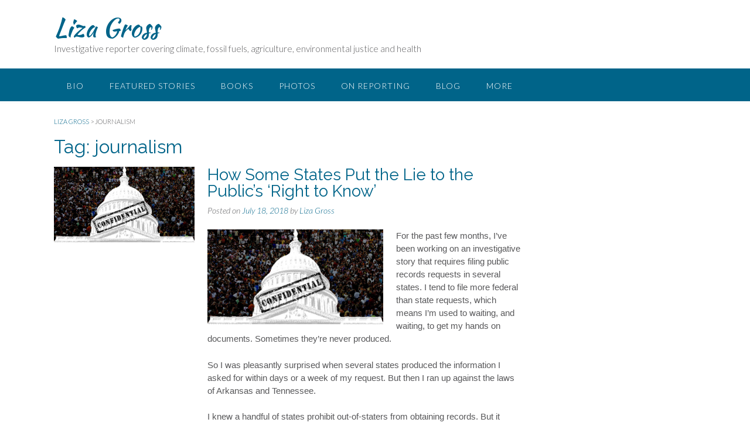

--- FILE ---
content_type: text/html; charset=UTF-8
request_url: https://www.lizagross.com/tag/journalism/
body_size: 31070
content:
<!DOCTYPE html><!-- Panoramic -->
<html lang="en-US">
<head>
<meta charset="UTF-8">
<meta name="viewport" content="width=device-width, initial-scale=1">
<link rel="profile" href="http://gmpg.org/xfn/11">


<style>

.otb-beam-me-up-scotty {
	background-color: rgba(33,117,155, 1);
	right: 20px;
	bottom: 20px;
}

.otb-beam-me-up-scotty.custom {
	width: 49px;
	height: 49px;
}

.otb-beam-me-up-scotty.custom i {
	line-height: 49px;
}

.otb-beam-me-up-scotty i,
.otb-beam-me-up-scotty:hover i {
	color: #FFFFFF;
}

.otb-beam-me-up-scotty .rollover {
	background-color: rgba(63,132,164, 1);
}

</style>
<meta name='robots' content='index, follow, max-image-preview:large, max-snippet:-1, max-video-preview:-1' />

	<!-- This site is optimized with the Yoast SEO plugin v21.7 - https://yoast.com/wordpress/plugins/seo/ -->
	<title>journalism Archives - Liza Gross</title>
	<link rel="canonical" href="https://www.lizagross.com/tag/journalism/" />
	<meta property="og:locale" content="en_US" />
	<meta property="og:type" content="article" />
	<meta property="og:title" content="journalism Archives - Liza Gross" />
	<meta property="og:url" content="https://www.lizagross.com/tag/journalism/" />
	<meta property="og:site_name" content="Liza Gross" />
	<meta name="twitter:card" content="summary_large_image" />
	<script type="application/ld+json" class="yoast-schema-graph">{"@context":"https://schema.org","@graph":[{"@type":"CollectionPage","@id":"https://www.lizagross.com/tag/journalism/","url":"https://www.lizagross.com/tag/journalism/","name":"journalism Archives - Liza Gross","isPartOf":{"@id":"https://www.lizagross.com/#website"},"primaryImageOfPage":{"@id":"https://www.lizagross.com/tag/journalism/#primaryimage"},"image":{"@id":"https://www.lizagross.com/tag/journalism/#primaryimage"},"thumbnailUrl":"https://www.lizagross.com/wp-content/uploads/2018/07/capitoldisclosure.jpg","breadcrumb":{"@id":"https://www.lizagross.com/tag/journalism/#breadcrumb"},"inLanguage":"en-US"},{"@type":"ImageObject","inLanguage":"en-US","@id":"https://www.lizagross.com/tag/journalism/#primaryimage","url":"https://www.lizagross.com/wp-content/uploads/2018/07/capitoldisclosure.jpg","contentUrl":"https://www.lizagross.com/wp-content/uploads/2018/07/capitoldisclosure.jpg","width":740,"height":400},{"@type":"BreadcrumbList","@id":"https://www.lizagross.com/tag/journalism/#breadcrumb","itemListElement":[{"@type":"ListItem","position":1,"name":"Home","item":"https://www.lizagross.com/"},{"@type":"ListItem","position":2,"name":"journalism"}]},{"@type":"WebSite","@id":"https://www.lizagross.com/#website","url":"https://www.lizagross.com/","name":"Liza Gross","description":"Investigative reporter covering climate, fossil fuels, agriculture, environmental justice and health","potentialAction":[{"@type":"SearchAction","target":{"@type":"EntryPoint","urlTemplate":"https://www.lizagross.com/?s={search_term_string}"},"query-input":"required name=search_term_string"}],"inLanguage":"en-US"}]}</script>
	<!-- / Yoast SEO plugin. -->


<link rel='dns-prefetch' href='//secure.gravatar.com' />
<link rel='dns-prefetch' href='//stats.wp.com' />
<link rel='dns-prefetch' href='//fonts.googleapis.com' />
<link rel='dns-prefetch' href='//v0.wordpress.com' />
<link rel="alternate" type="application/rss+xml" title="Liza Gross &raquo; Feed" href="https://www.lizagross.com/feed/" />
<link rel="alternate" type="application/rss+xml" title="Liza Gross &raquo; Comments Feed" href="https://www.lizagross.com/comments/feed/" />
<link rel="alternate" type="application/rss+xml" title="Liza Gross &raquo; journalism Tag Feed" href="https://www.lizagross.com/tag/journalism/feed/" />
<style id='wp-img-auto-sizes-contain-inline-css' type='text/css'>
img:is([sizes=auto i],[sizes^="auto," i]){contain-intrinsic-size:3000px 1500px}
/*# sourceURL=wp-img-auto-sizes-contain-inline-css */
</style>
<link rel='stylesheet' id='pt-cv-public-style-css' href='https://www.lizagross.com/wp-content/plugins/content-views-query-and-display-post-page/public/assets/css/cv.css?ver=4.2.1' type='text/css' media='all' />
<style id='wp-emoji-styles-inline-css' type='text/css'>

	img.wp-smiley, img.emoji {
		display: inline !important;
		border: none !important;
		box-shadow: none !important;
		height: 1em !important;
		width: 1em !important;
		margin: 0 0.07em !important;
		vertical-align: -0.1em !important;
		background: none !important;
		padding: 0 !important;
	}
/*# sourceURL=wp-emoji-styles-inline-css */
</style>
<style id='wp-block-library-inline-css' type='text/css'>
:root{--wp-block-synced-color:#7a00df;--wp-block-synced-color--rgb:122,0,223;--wp-bound-block-color:var(--wp-block-synced-color);--wp-editor-canvas-background:#ddd;--wp-admin-theme-color:#007cba;--wp-admin-theme-color--rgb:0,124,186;--wp-admin-theme-color-darker-10:#006ba1;--wp-admin-theme-color-darker-10--rgb:0,107,160.5;--wp-admin-theme-color-darker-20:#005a87;--wp-admin-theme-color-darker-20--rgb:0,90,135;--wp-admin-border-width-focus:2px}@media (min-resolution:192dpi){:root{--wp-admin-border-width-focus:1.5px}}.wp-element-button{cursor:pointer}:root .has-very-light-gray-background-color{background-color:#eee}:root .has-very-dark-gray-background-color{background-color:#313131}:root .has-very-light-gray-color{color:#eee}:root .has-very-dark-gray-color{color:#313131}:root .has-vivid-green-cyan-to-vivid-cyan-blue-gradient-background{background:linear-gradient(135deg,#00d084,#0693e3)}:root .has-purple-crush-gradient-background{background:linear-gradient(135deg,#34e2e4,#4721fb 50%,#ab1dfe)}:root .has-hazy-dawn-gradient-background{background:linear-gradient(135deg,#faaca8,#dad0ec)}:root .has-subdued-olive-gradient-background{background:linear-gradient(135deg,#fafae1,#67a671)}:root .has-atomic-cream-gradient-background{background:linear-gradient(135deg,#fdd79a,#004a59)}:root .has-nightshade-gradient-background{background:linear-gradient(135deg,#330968,#31cdcf)}:root .has-midnight-gradient-background{background:linear-gradient(135deg,#020381,#2874fc)}:root{--wp--preset--font-size--normal:16px;--wp--preset--font-size--huge:42px}.has-regular-font-size{font-size:1em}.has-larger-font-size{font-size:2.625em}.has-normal-font-size{font-size:var(--wp--preset--font-size--normal)}.has-huge-font-size{font-size:var(--wp--preset--font-size--huge)}.has-text-align-center{text-align:center}.has-text-align-left{text-align:left}.has-text-align-right{text-align:right}.has-fit-text{white-space:nowrap!important}#end-resizable-editor-section{display:none}.aligncenter{clear:both}.items-justified-left{justify-content:flex-start}.items-justified-center{justify-content:center}.items-justified-right{justify-content:flex-end}.items-justified-space-between{justify-content:space-between}.screen-reader-text{border:0;clip-path:inset(50%);height:1px;margin:-1px;overflow:hidden;padding:0;position:absolute;width:1px;word-wrap:normal!important}.screen-reader-text:focus{background-color:#ddd;clip-path:none;color:#444;display:block;font-size:1em;height:auto;left:5px;line-height:normal;padding:15px 23px 14px;text-decoration:none;top:5px;width:auto;z-index:100000}html :where(.has-border-color){border-style:solid}html :where([style*=border-top-color]){border-top-style:solid}html :where([style*=border-right-color]){border-right-style:solid}html :where([style*=border-bottom-color]){border-bottom-style:solid}html :where([style*=border-left-color]){border-left-style:solid}html :where([style*=border-width]){border-style:solid}html :where([style*=border-top-width]){border-top-style:solid}html :where([style*=border-right-width]){border-right-style:solid}html :where([style*=border-bottom-width]){border-bottom-style:solid}html :where([style*=border-left-width]){border-left-style:solid}html :where(img[class*=wp-image-]){height:auto;max-width:100%}:where(figure){margin:0 0 1em}html :where(.is-position-sticky){--wp-admin--admin-bar--position-offset:var(--wp-admin--admin-bar--height,0px)}@media screen and (max-width:600px){html :where(.is-position-sticky){--wp-admin--admin-bar--position-offset:0px}}
.has-text-align-justify{text-align:justify;}

/*# sourceURL=wp-block-library-inline-css */
</style><style id='global-styles-inline-css' type='text/css'>
:root{--wp--preset--aspect-ratio--square: 1;--wp--preset--aspect-ratio--4-3: 4/3;--wp--preset--aspect-ratio--3-4: 3/4;--wp--preset--aspect-ratio--3-2: 3/2;--wp--preset--aspect-ratio--2-3: 2/3;--wp--preset--aspect-ratio--16-9: 16/9;--wp--preset--aspect-ratio--9-16: 9/16;--wp--preset--color--black: #000000;--wp--preset--color--cyan-bluish-gray: #abb8c3;--wp--preset--color--white: #ffffff;--wp--preset--color--pale-pink: #f78da7;--wp--preset--color--vivid-red: #cf2e2e;--wp--preset--color--luminous-vivid-orange: #ff6900;--wp--preset--color--luminous-vivid-amber: #fcb900;--wp--preset--color--light-green-cyan: #7bdcb5;--wp--preset--color--vivid-green-cyan: #00d084;--wp--preset--color--pale-cyan-blue: #8ed1fc;--wp--preset--color--vivid-cyan-blue: #0693e3;--wp--preset--color--vivid-purple: #9b51e0;--wp--preset--gradient--vivid-cyan-blue-to-vivid-purple: linear-gradient(135deg,rgb(6,147,227) 0%,rgb(155,81,224) 100%);--wp--preset--gradient--light-green-cyan-to-vivid-green-cyan: linear-gradient(135deg,rgb(122,220,180) 0%,rgb(0,208,130) 100%);--wp--preset--gradient--luminous-vivid-amber-to-luminous-vivid-orange: linear-gradient(135deg,rgb(252,185,0) 0%,rgb(255,105,0) 100%);--wp--preset--gradient--luminous-vivid-orange-to-vivid-red: linear-gradient(135deg,rgb(255,105,0) 0%,rgb(207,46,46) 100%);--wp--preset--gradient--very-light-gray-to-cyan-bluish-gray: linear-gradient(135deg,rgb(238,238,238) 0%,rgb(169,184,195) 100%);--wp--preset--gradient--cool-to-warm-spectrum: linear-gradient(135deg,rgb(74,234,220) 0%,rgb(151,120,209) 20%,rgb(207,42,186) 40%,rgb(238,44,130) 60%,rgb(251,105,98) 80%,rgb(254,248,76) 100%);--wp--preset--gradient--blush-light-purple: linear-gradient(135deg,rgb(255,206,236) 0%,rgb(152,150,240) 100%);--wp--preset--gradient--blush-bordeaux: linear-gradient(135deg,rgb(254,205,165) 0%,rgb(254,45,45) 50%,rgb(107,0,62) 100%);--wp--preset--gradient--luminous-dusk: linear-gradient(135deg,rgb(255,203,112) 0%,rgb(199,81,192) 50%,rgb(65,88,208) 100%);--wp--preset--gradient--pale-ocean: linear-gradient(135deg,rgb(255,245,203) 0%,rgb(182,227,212) 50%,rgb(51,167,181) 100%);--wp--preset--gradient--electric-grass: linear-gradient(135deg,rgb(202,248,128) 0%,rgb(113,206,126) 100%);--wp--preset--gradient--midnight: linear-gradient(135deg,rgb(2,3,129) 0%,rgb(40,116,252) 100%);--wp--preset--font-size--small: 13px;--wp--preset--font-size--medium: 20px;--wp--preset--font-size--large: 36px;--wp--preset--font-size--x-large: 42px;--wp--preset--spacing--20: 0.44rem;--wp--preset--spacing--30: 0.67rem;--wp--preset--spacing--40: 1rem;--wp--preset--spacing--50: 1.5rem;--wp--preset--spacing--60: 2.25rem;--wp--preset--spacing--70: 3.38rem;--wp--preset--spacing--80: 5.06rem;--wp--preset--shadow--natural: 6px 6px 9px rgba(0, 0, 0, 0.2);--wp--preset--shadow--deep: 12px 12px 50px rgba(0, 0, 0, 0.4);--wp--preset--shadow--sharp: 6px 6px 0px rgba(0, 0, 0, 0.2);--wp--preset--shadow--outlined: 6px 6px 0px -3px rgb(255, 255, 255), 6px 6px rgb(0, 0, 0);--wp--preset--shadow--crisp: 6px 6px 0px rgb(0, 0, 0);}:where(.is-layout-flex){gap: 0.5em;}:where(.is-layout-grid){gap: 0.5em;}body .is-layout-flex{display: flex;}.is-layout-flex{flex-wrap: wrap;align-items: center;}.is-layout-flex > :is(*, div){margin: 0;}body .is-layout-grid{display: grid;}.is-layout-grid > :is(*, div){margin: 0;}:where(.wp-block-columns.is-layout-flex){gap: 2em;}:where(.wp-block-columns.is-layout-grid){gap: 2em;}:where(.wp-block-post-template.is-layout-flex){gap: 1.25em;}:where(.wp-block-post-template.is-layout-grid){gap: 1.25em;}.has-black-color{color: var(--wp--preset--color--black) !important;}.has-cyan-bluish-gray-color{color: var(--wp--preset--color--cyan-bluish-gray) !important;}.has-white-color{color: var(--wp--preset--color--white) !important;}.has-pale-pink-color{color: var(--wp--preset--color--pale-pink) !important;}.has-vivid-red-color{color: var(--wp--preset--color--vivid-red) !important;}.has-luminous-vivid-orange-color{color: var(--wp--preset--color--luminous-vivid-orange) !important;}.has-luminous-vivid-amber-color{color: var(--wp--preset--color--luminous-vivid-amber) !important;}.has-light-green-cyan-color{color: var(--wp--preset--color--light-green-cyan) !important;}.has-vivid-green-cyan-color{color: var(--wp--preset--color--vivid-green-cyan) !important;}.has-pale-cyan-blue-color{color: var(--wp--preset--color--pale-cyan-blue) !important;}.has-vivid-cyan-blue-color{color: var(--wp--preset--color--vivid-cyan-blue) !important;}.has-vivid-purple-color{color: var(--wp--preset--color--vivid-purple) !important;}.has-black-background-color{background-color: var(--wp--preset--color--black) !important;}.has-cyan-bluish-gray-background-color{background-color: var(--wp--preset--color--cyan-bluish-gray) !important;}.has-white-background-color{background-color: var(--wp--preset--color--white) !important;}.has-pale-pink-background-color{background-color: var(--wp--preset--color--pale-pink) !important;}.has-vivid-red-background-color{background-color: var(--wp--preset--color--vivid-red) !important;}.has-luminous-vivid-orange-background-color{background-color: var(--wp--preset--color--luminous-vivid-orange) !important;}.has-luminous-vivid-amber-background-color{background-color: var(--wp--preset--color--luminous-vivid-amber) !important;}.has-light-green-cyan-background-color{background-color: var(--wp--preset--color--light-green-cyan) !important;}.has-vivid-green-cyan-background-color{background-color: var(--wp--preset--color--vivid-green-cyan) !important;}.has-pale-cyan-blue-background-color{background-color: var(--wp--preset--color--pale-cyan-blue) !important;}.has-vivid-cyan-blue-background-color{background-color: var(--wp--preset--color--vivid-cyan-blue) !important;}.has-vivid-purple-background-color{background-color: var(--wp--preset--color--vivid-purple) !important;}.has-black-border-color{border-color: var(--wp--preset--color--black) !important;}.has-cyan-bluish-gray-border-color{border-color: var(--wp--preset--color--cyan-bluish-gray) !important;}.has-white-border-color{border-color: var(--wp--preset--color--white) !important;}.has-pale-pink-border-color{border-color: var(--wp--preset--color--pale-pink) !important;}.has-vivid-red-border-color{border-color: var(--wp--preset--color--vivid-red) !important;}.has-luminous-vivid-orange-border-color{border-color: var(--wp--preset--color--luminous-vivid-orange) !important;}.has-luminous-vivid-amber-border-color{border-color: var(--wp--preset--color--luminous-vivid-amber) !important;}.has-light-green-cyan-border-color{border-color: var(--wp--preset--color--light-green-cyan) !important;}.has-vivid-green-cyan-border-color{border-color: var(--wp--preset--color--vivid-green-cyan) !important;}.has-pale-cyan-blue-border-color{border-color: var(--wp--preset--color--pale-cyan-blue) !important;}.has-vivid-cyan-blue-border-color{border-color: var(--wp--preset--color--vivid-cyan-blue) !important;}.has-vivid-purple-border-color{border-color: var(--wp--preset--color--vivid-purple) !important;}.has-vivid-cyan-blue-to-vivid-purple-gradient-background{background: var(--wp--preset--gradient--vivid-cyan-blue-to-vivid-purple) !important;}.has-light-green-cyan-to-vivid-green-cyan-gradient-background{background: var(--wp--preset--gradient--light-green-cyan-to-vivid-green-cyan) !important;}.has-luminous-vivid-amber-to-luminous-vivid-orange-gradient-background{background: var(--wp--preset--gradient--luminous-vivid-amber-to-luminous-vivid-orange) !important;}.has-luminous-vivid-orange-to-vivid-red-gradient-background{background: var(--wp--preset--gradient--luminous-vivid-orange-to-vivid-red) !important;}.has-very-light-gray-to-cyan-bluish-gray-gradient-background{background: var(--wp--preset--gradient--very-light-gray-to-cyan-bluish-gray) !important;}.has-cool-to-warm-spectrum-gradient-background{background: var(--wp--preset--gradient--cool-to-warm-spectrum) !important;}.has-blush-light-purple-gradient-background{background: var(--wp--preset--gradient--blush-light-purple) !important;}.has-blush-bordeaux-gradient-background{background: var(--wp--preset--gradient--blush-bordeaux) !important;}.has-luminous-dusk-gradient-background{background: var(--wp--preset--gradient--luminous-dusk) !important;}.has-pale-ocean-gradient-background{background: var(--wp--preset--gradient--pale-ocean) !important;}.has-electric-grass-gradient-background{background: var(--wp--preset--gradient--electric-grass) !important;}.has-midnight-gradient-background{background: var(--wp--preset--gradient--midnight) !important;}.has-small-font-size{font-size: var(--wp--preset--font-size--small) !important;}.has-medium-font-size{font-size: var(--wp--preset--font-size--medium) !important;}.has-large-font-size{font-size: var(--wp--preset--font-size--large) !important;}.has-x-large-font-size{font-size: var(--wp--preset--font-size--x-large) !important;}
/*# sourceURL=global-styles-inline-css */
</style>

<style id='classic-theme-styles-inline-css' type='text/css'>
/*! This file is auto-generated */
.wp-block-button__link{color:#fff;background-color:#32373c;border-radius:9999px;box-shadow:none;text-decoration:none;padding:calc(.667em + 2px) calc(1.333em + 2px);font-size:1.125em}.wp-block-file__button{background:#32373c;color:#fff;text-decoration:none}
/*# sourceURL=/wp-includes/css/classic-themes.min.css */
</style>
<link rel='stylesheet' id='titan-adminbar-styles-css' href='https://www.lizagross.com/wp-content/plugins/anti-spam/assets/css/admin-bar.css?ver=7.4.0' type='text/css' media='all' />
<link rel='stylesheet' id='beam-me-up-scotty-style-css' href='https://www.lizagross.com/wp-content/plugins/beam-me-up-scotty/library/css/style.css?ver=1.0.19' type='text/css' media='all' />
<link rel='stylesheet' id='beam-me-up-scotty-otb-font-awesome-css' href='https://www.lizagross.com/wp-content/plugins/beam-me-up-scotty/library/fonts/otb-font-awesome/css/otb-font-awesome.css?ver=4.7.0' type='text/css' media='all' />
<link rel='stylesheet' id='cpsh-shortcodes-css' href='https://www.lizagross.com/wp-content/plugins/column-shortcodes/assets/css/shortcodes.css?ver=1.0.1' type='text/css' media='all' />
<link rel='stylesheet' id='bluesky-social-style-profile-css' href='https://www.lizagross.com/wp-content/plugins/social-integration-for-bluesky/assets/css/bluesky-social-profile.css?ver=1.4.3' type='text/css' media='all' />
<link rel='stylesheet' id='bluesky-social-style-posts-css' href='https://www.lizagross.com/wp-content/plugins/social-integration-for-bluesky/assets/css/bluesky-social-posts.css?ver=1.4.3' type='text/css' media='all' />
<link rel='stylesheet' id='panoramic-fonts-css' href='https://fonts.googleapis.com/css?family=Kaushan+Script%3A400%7CLato%3A300%2C300italic%2C400%2C400italic%2C600%2C600italic%2C700%2C700italic%7CRaleway%3A300%2C300italic%2C400%2C400italic%2C500%2C500italic%2C600%2C600italic%2C700%2C700italic&#038;subset=latin%2Clatin-ext&#038;ver=1.1.44' type='text/css' media='all' />
<link rel='stylesheet' id='panoramic-header-standard-css' href='https://www.lizagross.com/wp-content/themes/panoramic/library/css/header-standard.css?ver=1.1.44' type='text/css' media='all' />
<link rel='stylesheet' id='otb-font-awesome-otb-font-awesome-css' href='https://www.lizagross.com/wp-content/themes/panoramic/library/fonts/otb-font-awesome/css/otb-font-awesome.css?ver=4.7.0' type='text/css' media='all' />
<link rel='stylesheet' id='otb-font-awesome-font-awesome-min-css' href='https://www.lizagross.com/wp-content/themes/panoramic/library/fonts/otb-font-awesome/css/font-awesome.min.css?ver=4.7.0' type='text/css' media='all' />
<link rel='stylesheet' id='panoramic-style-css' href='https://www.lizagross.com/wp-content/themes/panoramic/style.css?ver=1.1.44' type='text/css' media='all' />
<link rel='stylesheet' id='panoramic_customizer_theme_fonts-css' href='//fonts.googleapis.com/css?family=Kaushan+Script%3Aregular|Raleway%3Aregular%2C100%2C300%2C600%2C700%2C800|Lato%3Aregular%2Citalic%2C100%2C300%2C700%26subset%3Dlatin%2C' type='text/css' media='screen' />
<link rel='stylesheet' id='jetpack_css-css' href='https://www.lizagross.com/wp-content/plugins/jetpack/css/jetpack.css?ver=12.9.4' type='text/css' media='all' />
<script type="text/javascript" src="https://www.lizagross.com/wp-includes/js/jquery/jquery.min.js?ver=3.7.1" id="jquery-core-js"></script>
<script type="text/javascript" src="https://www.lizagross.com/wp-includes/js/jquery/jquery-migrate.min.js?ver=3.4.1" id="jquery-migrate-js"></script>
<script type="text/javascript" id="beam-me-up-scotty-scripts-js-js-extra">
/* <![CDATA[ */
var otb_beam_me_up_scotty = {"hide_delay":"1200"};
//# sourceURL=beam-me-up-scotty-scripts-js-js-extra
/* ]]> */
</script>
<script type="text/javascript" src="https://www.lizagross.com/wp-content/plugins/beam-me-up-scotty/library/js/scripts.min.js?ver=1.0.19" id="beam-me-up-scotty-scripts-js-js"></script>
<link rel="https://api.w.org/" href="https://www.lizagross.com/wp-json/" /><link rel="alternate" title="JSON" type="application/json" href="https://www.lizagross.com/wp-json/wp/v2/tags/14" /><link rel="EditURI" type="application/rsd+xml" title="RSD" href="https://www.lizagross.com/xmlrpc.php?rsd" />
<meta name="generator" content="WordPress 6.9" />
	<style>img#wpstats{display:none}</style>
		<style type="text/css">


/* Minimum slider width */
.panoramic-slider-container.default .slider .slide img {
	min-width: 600px;
}
	

/* Mobile Menu and other mobile stylings */
@media only screen and (max-width: 960px) {
	.main-navigation.translucent {
		position: relative;
	}
	
	.main-navigation.translucent {
		background-color: #006489 !important;
	}

	#main-menu.panoramic-mobile-menu-standard-color-scheme {
		background-color: #006489;
	}	
	
	.slider-placeholder {
		display: none;
	}
	
	.header-image .overlay,
	.panoramic-slider-container.default .slider .slide .overlay {
		top: 25%;
    }
	
	.panoramic-slider-container.default .prev.top-padded,
	.panoramic-slider-container.default .next.top-padded{
		margin-top: -26px;
	}
	.header-image .overlay.top-padded,
	.panoramic-slider-container.default .slider .slide .overlay.top-padded {
		padding-top: 0;
	}

	/* Menu toggle button */
    .header-menu-button {
	    display: block;
	    padding: 16px 18px;
	    color: #FFF;
	    text-transform: uppercase;
    	text-align: center;
	    cursor: pointer;
	}
	.header-menu-button .otb-fa.otb-fa-bars {
    	font-size: 28px;
		color: #FFFFFF;
	}
	
	/* Menu close button */
    .main-menu-close {
        display: block;
    	background-color: rgba(0, 0, 0, 0.2);
    	border-radius: 100%;
        position: absolute;
        top: 15px;
        left: 15px;
        font-size: 26px;
        color: #FFFFFF;
        text-align: center;
        padding: 0 6px 0 10px;
        height: 36px;
    	width: 36px;
        line-height: 33px;
        cursor: pointer;
    	
	    -webkit-transition: all 0.2s ease 0s;
	     -moz-transition: all 0.2s ease 0s;
	      -ms-transition: all 0.2s ease 0s;
	       -o-transition: all 0.2s ease 0s;
	          transition: all 0.2s ease 0s;

    }
    .main-menu-close:hover .otb-fa {
    	font-weight: 700 !important;
	}
	.main-menu-close .otb-fa-angle-left {
        position: relative;
        left: -4px;
    }
	
    .main-navigation ul {
        display: block;
    }

    .main-navigation #main-menu {
        color: #FFFFFF;
        box-shadow: 1px 0 1px rgba(255, 255, 255, 0.04) inset;
        position: fixed;
        top: 0;
        right: -280px;
        width: 280px;
        max-width: 100%;
        -ms-box-sizing: border-box;
        -moz-box-sizing: border-box;
        -webkit-box-sizing: border-box;
        box-sizing: border-box;
        padding: 70px 0 30px 0;
        z-index: 100000;
        height: 100%;
        overflow: auto;
        -webkit-transition: right 0.4s ease 0s;
        -moz-transition: right 0.4s ease 0s;
        -ms-transition: right 0.4s ease 0s;
        -o-transition: right 0.4s ease 0s;
        transition: right 0.4s ease 0s;
    }
    #main-menu .menu {
    	border-top-width: 1px;
    	border-top-style: solid;
	}
    #main-menu.panoramic-mobile-menu-standard-color-scheme .menu {
    	border-top-color: #FFFFFF;
	}
	.main-navigation li {
        display: block;
        float: none;
        position: relative;
    }
    .main-navigation li a {
    	white-space: normal !important;
    	border-bottom-width: 1px;
    	border-bottom-style: solid;
		box-shadow: none;
		display: block;
		color: #FFFFFF;
        float: none;
        padding: 10px 22px;
        font-size: 14px;
        text-align: left;
  	}
    #main-menu.panoramic-mobile-menu-standard-color-scheme li a {
    	border-bottom-color: #FFFFFF;
	}
    #main-menu.panoramic-mobile-menu-standard-color-scheme li a:hover {
    	background-color: rgba(0, 0, 0, 0.2); 
  	}
    .main-navigation ul ul a {
    	text-transform: none;
  	}
    .main-navigation ul ul li:last-child a,
    .main-navigation ul ul li a {
        padding: 6px 30px;
        width: auto;
    }
    .main-navigation ul ul ul li a {
        padding: 6px 39px !important;
    }
    .main-navigation ul ul ul ul li a {
    	
        padding: 6px 47px !important;
    }
    .main-navigation ul ul ul ul ul li a {
        padding: 6px 55px !important;
    }

    .main-navigation ul ul {
        position: relative !important;
    	box-shadow: none;
        top: 0 !important;
        left: 0 !important;
        float: none !important;
    	background-color: transparent;
    	opacity: 1;
    	visibility: visible;
        padding: 0;
        margin: 0;
        display: none;
    	border-top: none;
    }
	.main-navigation ul ul ul {
		left: 0 !important;
	}
	.menu-dropdown-btn {
    	display: block;
    }
    .open-page-item > ul.children,
    .open-page-item > ul.sub-menu {
    	display: block !important;
    }
    .open-page-item .otb-fa-angle-down {
		color: #FFFFFF;
    	font-weight: 700 !important;
    }
    
    /* 1st level selected item */
    #main-menu.panoramic-mobile-menu-standard-color-scheme a:hover,
	#main-menu.panoramic-mobile-menu-standard-color-scheme li.current-menu-item > a,
	#main-menu.panoramic-mobile-menu-standard-color-scheme li.current_page_item > a,
	#main-menu.panoramic-mobile-menu-standard-color-scheme li.current-menu-parent > a,
	#main-menu.panoramic-mobile-menu-standard-color-scheme li.current_page_parent > a,
	#main-menu.panoramic-mobile-menu-standard-color-scheme li.current-menu-ancestor > a,
	#main-menu.panoramic-mobile-menu-standard-color-scheme li.current_page_ancestor > a {
		background-color: rgba(0, 0, 0, 0.2) !important;
	}

	/* 2nd level selected item */
	#main-menu.panoramic-mobile-menu-standard-color-scheme ul ul li.current-menu-item > a,
	#main-menu.panoramic-mobile-menu-standard-color-scheme ul ul li.current_page_item > a,
	#main-menu.panoramic-mobile-menu-standard-color-scheme ul ul li.current-menu-parent > a,
	#main-menu.panoramic-mobile-menu-standard-color-scheme ul ul li.current_page_parent > a,
	#main-menu.panoramic-mobile-menu-standard-color-scheme ul ul li.current-menu-ancestor > a,
	#main-menu.panoramic-mobile-menu-standard-color-scheme ul ul li.current_page_ancestor > a {
		background-color: rgba(0, 0, 0, 0.2);
	}
	
	/* 3rd level selected item */
	#main-menu.panoramic-mobile-menu-standard-color-scheme ul ul ul li.current-menu-item > a,
	#main-menu.panoramic-mobile-menu-standard-color-scheme ul ul ul li.current_page_item > a,
	#main-menu.panoramic-mobile-menu-standard-color-scheme ul ul ul li.current-menu-parent > a,
	#main-menu.panoramic-mobile-menu-standard-color-scheme ul ul ul li.current_page_parent > a,
	#main-menu.panoramic-mobile-menu-standard-color-scheme ul ul ul li.current-menu-ancestor > a,
	#main-menu.panoramic-mobile-menu-standard-color-scheme ul ul ul li.current_page_ancestor > a {
		background-color: rgba(0, 0, 0, 0.2);
	}

}

</style>
<style type="text/css" id="wp-custom-css">.single-post-meta{
display:none;
}</style><link rel='stylesheet' id='so-css-panoramic-css' href='https://www.lizagross.com/wp-content/uploads/so-css/so-css-panoramic.css?ver=1529798613' type='text/css' media='all' />
</head>

<body class="archive tag tag-journalism tag-14 wp-embed-responsive wp-theme-panoramic group-blog panoramic-page-builders-use-theme-styles">

<a class="skip-link screen-reader-text" href="#site-content">Skip to content</a>

<header id="masthead" class="site-header panoramic-header-layout-standard" role="banner">

    
<div class="site-container">
    
    <div class="branding">
                    <a href="https://www.lizagross.com/" title="Liza Gross" class="title">Liza Gross</a>
            <div class="description">Investigative reporter covering climate, fossil fuels, agriculture, environmental justice and health</div>
            </div><!-- .site-branding -->
    
    <div class="site-header-right">
        
                    <div class="info-text">
            	<strong><em></em></strong>             </div>
			<ul class="social-links">
</ul>                
    </div>
    <div class="clearboth"></div>
    
	    
</div>

<nav id="site-navigation" class="main-navigation border-bottom " role="navigation">
	<span class="header-menu-button" aria-expanded="false"><i class="otb-fa otb-fa-bars"></i></span>
	<div id="main-menu" class="main-menu-container panoramic-mobile-menu-standard-color-scheme">
		<div class="main-menu-close"><i class="otb-fa otb-fa-angle-right"></i><i class="otb-fa otb-fa-angle-left"></i></div>
		<div class="main-navigation-inner"><ul id="menu-main-menu" class="menu"><li id="menu-item-1691" class="menu-item menu-item-type-post_type menu-item-object-page menu-item-home menu-item-1691"><a href="https://www.lizagross.com/">Bio</a></li>
<li id="menu-item-1692" class="menu-item menu-item-type-post_type menu-item-object-page menu-item-1692"><a href="https://www.lizagross.com/featured-stories-2/">Featured stories</a></li>
<li id="menu-item-1689" class="menu-item menu-item-type-post_type menu-item-object-page menu-item-1689"><a href="https://www.lizagross.com/books/">Books</a></li>
<li id="menu-item-2213" class="menu-item menu-item-type-post_type menu-item-object-page menu-item-2213"><a href="https://www.lizagross.com/photos/">Photos</a></li>
<li id="menu-item-1688" class="menu-item menu-item-type-post_type menu-item-object-page menu-item-1688"><a href="https://www.lizagross.com/on-journalism/">On Reporting</a></li>
<li id="menu-item-1698" class="menu-item menu-item-type-post_type menu-item-object-page menu-item-1698"><a href="https://www.lizagross.com/blog/">Blog</a></li>
<li id="menu-item-1690" class="menu-item menu-item-type-post_type menu-item-object-page menu-item-1690"><a href="https://www.lizagross.com/news-briefs/">More</a></li>
</ul></div>	</div>
</nav><!-- #site-navigation -->
    
</header><!-- #masthead -->


<div id="content" class="site-content site-container ">
	<a name="site-content"></a>    
            <div class="breadcrumbs">
            <span property="itemListElement" typeof="ListItem"><a property="item" typeof="WebPage" title="Go to Liza Gross." href="https://www.lizagross.com" class="home" ><span property="name">Liza Gross</span></a><meta property="position" content="1"></span> &gt; <span property="itemListElement" typeof="ListItem"><span property="name" class="archive taxonomy post_tag current-item">journalism</span><meta property="url" content="https://www.lizagross.com/tag/journalism/"><meta property="position" content="2"></span>        </div>
    
	<div id="primary" class="content-area ">
		<main id="main" class="site-main" role="main">

		
			<header class="page-header">
				<h1 class="page-title">Tag: <span>journalism</span></h1>			</header><!-- .page-header -->

			
<article id="post-1851" class="blog-post-side-layout left-aligned post-1851 post type-post status-publish format-standard has-post-thumbnail hentry category-investigative-reporting tag-foia tag-freedom-of-information tag-investigative-reporting tag-journalism tag-open-government tag-public-records tag-public-records-laws tag-sunshine-laws">
    
    
<div class="featured-image-container loading">
		
	<img src="https://www.lizagross.com/wp-content/uploads/2018/07/capitoldisclosure.jpg" width="740" height="400" class="featured-image hideUntilLoaded" alt="How Some States Put the Lie to the Public’s ‘Right to Know’" />
</div>
    
    <div class="post-loop-content">
    
    	<header class="entry-header">
    		<h2 class="entry-title"><a href="https://www.lizagross.com/how-some-states-put-the-lie-to-the-publics-right-to-know/" rel="bookmark">How Some States Put the Lie to the Public’s ‘Right to Know’</a></h2>
    		    		<div class="entry-meta">
    			<span class="posted-on">Posted on <a href="https://www.lizagross.com/how-some-states-put-the-lie-to-the-publics-right-to-know/" rel="bookmark"><time class="entry-date published" datetime="2018-07-18T22:31:44-07:00">July 18, 2018</time><time class="updated" datetime="2018-07-19T10:56:56-07:00">July 19, 2018</time></a></span><span class="byline"> by <span class="author vcard"><a class="url fn n" href="https://www.lizagross.com/author/admin/">Liza Gross</a></span></span>    		</div><!-- .entry-meta -->
    		    	</header><!-- .entry-header -->

    	<div class="entry-content">
    		<p><span style="font-weight: 400;"><a href="https://www.lizagross.com/wp-content/uploads/2018/07/capitoldisclosure.jpg"><img decoding="async" class="alignleft size-medium wp-image-1853" src="https://www.lizagross.com/wp-content/uploads/2018/07/capitoldisclosure-300x162.jpg" alt="" width="300" height="162" srcset="https://www.lizagross.com/wp-content/uploads/2018/07/capitoldisclosure-300x162.jpg 300w, https://www.lizagross.com/wp-content/uploads/2018/07/capitoldisclosure.jpg 740w" sizes="(max-width: 300px) 100vw, 300px" /></a>For the past few months, I’ve been working on an investigative story that requires filing public records requests in several states. I tend to file more federal than state requests, which means I’m used to waiting, and waiting, to get my hands on documents. Sometimes they’re never produced. </span></p>
<p><span style="font-weight: 400;">So I was pleasantly surprised when several states produced the information I asked for within days or a week of my request. But then I ran up against the laws of Arkansas and Tennessee.</span></p>
<p><span style="font-weight: 400;">I knew a handful of states prohibit out-of-staters from obtaining records. But it wasn’t until this past week that I had to personally contend with laws that limit freedom of information requests to state residents only — even if the consequences of those actions cross state lines.</span></p>
<p><span style="font-weight: 400;">An attorney with an Arkansas state agency told me that he had the records I wanted, but was denying my request because I don’t live there. (I checked with a lawyer at the <a href="https://www.rcfp.org/about">Reporters Committee for Freedom of the Press</a> to make sure the residency requirement was still in effect. He confirmed that it is.)</span></p>
<p><span style="font-weight: 400;">I filed two public records requests in Tennessee, one to a university and another to a state agency. Jason Miller, an agency attorney, emailed me this message: “The Department denies your request pursuant to Tenn. Code Ann. </span><span style="font-weight: 400;">§10-7-503(a)(2) on the basis that state records are open for personal inspection by any citizen of Tennessee, and your request does not appear to be submitted by a Tennessee citizen.” A</span><span style="font-weight: 400;"> university administrator told me she would deny my request unless I produced a valid Tennessee driver’s license or current utility bill.</span></p>
<p><span style="font-weight: 400;">Enterprising reporters can find proxies to file requests on their behalf. I found someone in Arkansas willing to help me through the Arkansas Press Association. I’m still working on finding a proxy in Tennessee. (For more tips on how to access public records from state and federal agencies, check out <a href="https://www.amazon.com/Science-Writers-Investigative-Reporting-Handbook/dp/1732333904/ref=sr_1_1?ie=UTF8&amp;qid=1532022649&amp;sr=8-1&amp;keywords=science+writers+investigative+reporting+handbook">&#8220;The Science Writers&#8217; Investigative Reporting Handbook.&#8221;</a>)</span></p>
<p><span style="font-weight: 400;">Virginia also has a residency requirement, though it does allow exemptions for journalists whose outlets publish in the state. </span></p>
<p><span style="font-weight: 400;">Residency requirements impede journalists&#8217; ability to do our jobs by blocking access to public documents that may be critical to investigations that cross state lines. They interfere with our ability to inform citizens about issues that affect them. </span></p>
<p><span style="font-weight: 400;"> States have defended their residency requirements by saying out-of-state requests strain resources that should be reserved for their citizens. That’s what Virginia Solicitor General <a href="http://www.scotussearch.com/casefiles/103">Earle Duncan Getchell argued</a> in 2013 before the Supreme Court in <em>McBurney v. Young</em>. </span></p>
<p><span style="font-weight: 400;">The case was brought by two out-of-state residents, Mark McBurney of Rhode Island and Roger Hurlbert of California, who challenged Virginia’s denial of their request on constitutional grounds. Getchell argued that handling out-of-state requests creates a financial burden because the state has to hire people to do the work but can’t charge for overhead. “As one who is subject to FOIA requests,” Getchell argued, “we have a finite number of officials and employees who have to address these things.”</span></p>
<p><span style="font-weight: 400;">Several justices questioned whether fulfilling out-of-state requests really constitutes an added burden, since the state has to maintain the databases for Virginia citizens anyway. But in the end, they ruled in a unanimous decision that denying out-of-state residents access to government records does not violate the U.S. Constitution. “The Court has repeatedly stated that the Constitution does not guarantee the existence of FOIA laws,” <a href="https://www.supremecourt.gov/opinions/12pdf/12-17_d1o2.pdf">Justice Samuel Alioto wrote</a>.</span></p>
<p><span style="font-weight: 400;">Supreme Court decisions notwithstanding, there’s no doubt that states routinely make decisions that affect citizens beyond their borders. Consider the <a href="https://www.nytimes.com/2003/11/09/us/states-planning-own-lawsuits-over-pollution.html">ongoing efforts</a> by New York, Pennsylvania and other Northeastern states to curb air pollution from coal-fired plants in several states in the South and Midwest — including Virginia and Tennessee. Reporters and citizens in upwind states have every right to know why Tennessee, Virginia and neighboring states have failed to implement pollution controls.</span></p>
<p><span style="font-weight: 400;">Access to information may not be a constitutional right, but it’s essential for journalists to monitor government and serve the public interest. “Events that occur within Virginia are newsworthy beyond its borders, and non-citizen journalists across the country require access to state records in every jurisdiction,” a coalition of journalism groups <a href="http://sblog.s3.amazonaws.com/wp-content/uploads/2012/10/12-17-Am.-Society-of-News-Editors-et-al.pdf">argued in an amicus brief</a> in support of McBurney and Hurlbert. “Access to state public records by non-citizens aids comparative and macro-analysis reporting thereby allowing the press to fulfill its watchdog role.”</span></p>
<p><span style="font-weight: 400;">Residency requirements make a mockery of the transparency that open government laws are meant to embrace. State officials who enforce these restrictions in effect say, we have the documents you want, but you don’t meet our arbitrary requirement, so we’re just not going to give them to you. That attitude undermines the public’s right to know what our government is up to. </span></p>
<p><span style="font-weight: 400;">The vast majority of states respect that right, with no residency restriction. We can continue to find people to file requests on our behalf in the few outlier states that don&#8217;t. Or maybe it’s time to push for an end to hollow talk by elected officials, and make state governments embrace both the spirit and intent of open records laws.</span></p>

    		    	</div><!-- .entry-content -->

    	<footer class="entry-footer">
    		<span class="cat-links">Posted in <a href="https://www.lizagross.com/category/investigative-reporting/" rel="category tag">investigative reporting</a> </span><span class="tags-links">Tagged <a href="https://www.lizagross.com/tag/foia/" rel="tag">FOIA</a>, <a href="https://www.lizagross.com/tag/freedom-of-information/" rel="tag">freedom of information</a>, <a href="https://www.lizagross.com/tag/investigative-reporting/" rel="tag">investigative reporting</a>, <a href="https://www.lizagross.com/tag/journalism/" rel="tag">journalism</a>, <a href="https://www.lizagross.com/tag/open-government/" rel="tag">open government</a>, <a href="https://www.lizagross.com/tag/public-records/" rel="tag">public records</a>, <a href="https://www.lizagross.com/tag/public-records-laws/" rel="tag">public records laws</a>, <a href="https://www.lizagross.com/tag/sunshine-laws/" rel="tag">sunshine laws</a> </span>    	</footer><!-- .entry-footer -->
    
    </div>
    
    <div class="clearboth"></div>
</article><!-- #post-## -->
<article id="post-1847" class="blog-post-side-layout left-aligned post-1847 post type-post status-publish format-standard has-post-thumbnail hentry category-investigative-reporting tag-investigative-reporting tag-journalism tag-science tag-science-reporting">
    
    
<div class="featured-image-container loading">
		
	<img src="https://www.lizagross.com/wp-content/uploads/2018/07/lens-e1545416295861.png" width="674" height="355" class="featured-image hideUntilLoaded" alt="Investigating Science: All Hands on Deck" />
</div>
    
    <div class="post-loop-content">
    
    	<header class="entry-header">
    		<h2 class="entry-title"><a href="https://www.lizagross.com/investigating-science-all-hands-on-deck/" rel="bookmark">Investigating Science: All Hands on Deck</a></h2>
    		    		<div class="entry-meta">
    			<span class="posted-on">Posted on <a href="https://www.lizagross.com/investigating-science-all-hands-on-deck/" rel="bookmark"><time class="entry-date published" datetime="2018-07-03T12:20:01-07:00">July 3, 2018</time><time class="updated" datetime="2018-12-21T10:18:24-08:00">December 21, 2018</time></a></span><span class="byline"> by <span class="author vcard"><a class="url fn n" href="https://www.lizagross.com/author/admin/">Liza Gross</a></span></span>    		</div><!-- .entry-meta -->
    		    	</header><!-- .entry-header -->

    	<div class="entry-content">
    		<p><a href="https://www.lizagross.com/wp-content/uploads/2018/07/Magnifying-glass-green-brass.png"><img fetchpriority="high" decoding="async" class="alignleft size-medium wp-image-1848" src="https://www.lizagross.com/wp-content/uploads/2018/07/Magnifying-glass-green-brass-210x300.png" alt="" width="210" height="300" /></a></p>
<p><span style="font-weight: 400;">Health and science reporters received a shock a few weeks ago, when they learned they’d soon lose one of the smartest resources out there for covering health care. “It appears that this unique project’s span of more than 12 years of public service to journalism and to the general public will end in December, when HealthNewsReview.org ceases publication,” <a href="https://www.healthnewsreview.org/2018/06/healthnewsreview-orgs-12-year-run-will-end-with-some-nagging-questions-unanswered/">wrote the site’s founder and editor</a>, Gary Schwitzer. “Our current funding ends then with no replacement funding in sight, and I will slip into retirement.”</span></p>
<p><span style="font-weight: 400;">The site’s experts and journalists analyze health care research and claims made in studies and press releases — often by calling out those who parrot hyped results — to help reporters avoid common pitfalls. It also provides a database of experts with no affiliation to industry, a particularly valuable tool, given the body of evidence showing that industry-funded research tends to favor the sponsor’s interests.</span></p>
<p><span style="font-weight: 400;">HealthNewsReview has long provided the type of critical oversight of health research that I wish we had for science reporting as a whole. (The Knight Science Journalism Tracker offered a similar service, peer reviewing science stories, until it <a href="http://blogs.plos.org/onscienceblogs/2014/08/15/rip-knight-science-journalism-tracker-robin-williams/">shut down in 2014</a>.) There’s no denying that it’s fun to write about the strange beauty of the natural world. And there’s certainly a need for those kinds of stories. But at a time when climate-change deniers occupy the highest offices in the land, it’s imperative that more science-savvy journalists spend time scrutinizing science, to uncover cases where it’s abused to serve private interests.</span></p>
<p><span style="font-weight: 400;">Many of the science reporters I interviewed for “<a href="https://www.amazon.com/Science-Writers-Investigative-Reporting-Handbook/dp/1732333904/ref=asap_bc?ie=UTF8">The Science Writers” Investigative Reporting Handbook</a>” have long covered science as they would any other beat. Deborah Blum, who runs the Knight Science Journalism Program at MIT, worries that science journalists are too often trained to think the official version of an event is the truth. Yet the truth is multifaceted, she told me, and in the end science is really just about people trying to understand the world around them. “That doesn’t elevate it from being a human enterprise just like everything else, full of hubris and ego and mistakes and cover-ups and all the other things that attend to every human enterprise.”</span></p>
<p><span style="font-weight: 400;">Journalists play a critical role in democracy by giving readers the information they need to be good citizens. Science journalists can do the same by treating science, and scientists, with skepticism. News stories about the latest science developments are important, said Charles Piller, an investigative reporter for Science magazine, but that’s just part of how the public should understand science. “That’s why investigations into all the elements that might undermine or corrupt or influence the way in which scientific work is understood and interpreted are really vital.”</span><span style="font-weight: 400;"><br />
</span><span style="font-weight: 400;"><br />
</span><span style="font-weight: 400;">Every day brings new details about the many ways the Trump administration is trying to delegitimize the science that underpins critical health and environmental regulations. We need all the tools at our disposal to monitor and expose abuses of science to serve powerful interests. I hope someone with deep pockets steps in to save HealthNewsReviews.org. But I also hope more science journalists are moved to dig beneath the surface to reveal when individuals and organizations distort science to subvert the public interest. That involves unearthing information of public importance that someone doesn’t want revealed. And making, rather than reporting, news. Now, more than ever, that’s exactly what democracy needs. As Zen radio reporter Scoop Nisker used to say, “If you don&#8217;t like the news, go out and make some of your own.”</span></p>

    		    	</div><!-- .entry-content -->

    	<footer class="entry-footer">
    		<span class="cat-links">Posted in <a href="https://www.lizagross.com/category/investigative-reporting/" rel="category tag">investigative reporting</a> </span><span class="tags-links">Tagged <a href="https://www.lizagross.com/tag/investigative-reporting/" rel="tag">investigative reporting</a>, <a href="https://www.lizagross.com/tag/journalism/" rel="tag">journalism</a>, <a href="https://www.lizagross.com/tag/science/" rel="tag">science</a>, <a href="https://www.lizagross.com/tag/science-reporting/" rel="tag">science reporting</a> </span>    	</footer><!-- .entry-footer -->
    
    </div>
    
    <div class="clearboth"></div>
</article><!-- #post-## -->
<article id="post-1676" class="blog-post-side-layout left-aligned post-1676 post type-post status-publish format-standard has-post-thumbnail hentry category-investigative-reporting-reporting tag-investigative-reporting tag-ire tag-journalism tag-reporting">
    
    
<div class="featured-image-container loading">
		
	<img src="https://www.lizagross.com/wp-content/uploads/2018/06/NICARslide.crop_-e1545416072760.jpg" width="636" height="395" class="featured-image hideUntilLoaded" alt="Learning from the best" />
</div>
    
    <div class="post-loop-content">
    
    	<header class="entry-header">
    		<h2 class="entry-title"><a href="https://www.lizagross.com/learning-from-the-best/" rel="bookmark">Learning from the best</a></h2>
    		    		<div class="entry-meta">
    			<span class="posted-on">Posted on <a href="https://www.lizagross.com/learning-from-the-best/" rel="bookmark"><time class="entry-date published" datetime="2018-06-20T09:36:56-07:00">June 20, 2018</time><time class="updated" datetime="2018-12-21T10:14:42-08:00">December 21, 2018</time></a></span><span class="byline"> by <span class="author vcard"><a class="url fn n" href="https://www.lizagross.com/author/admin/">Liza Gross</a></span></span>    		</div><!-- .entry-meta -->
    		    	</header><!-- .entry-header -->

    	<div class="entry-content">
    		<p style="font-family: Verdana; font-size: 12px; text-align: left;"><span style="font-family: verdana, geneva, sans-serif; font-size: 11pt;">The annual <a href="https://www.ire.org/events-and-training/event/3190/">Investigative Reporters and Editors</a> conference, which wrapped up Sunday, is always jam-packed with tips, tools and advice for both novice and veteran investigators. But if, like me, you weren&#8217;t able to make it this year, there&#8217;s plenty of wisdom to be soaked up simply by scanning the <a href="https://twitter.com/hashtag/ire18?f=tweets&amp;vertical=default&amp;src=hash">#IRE18 feed</a> on Twitter. Like this:</span></p>
<blockquote class="twitter-tweet" data-width="550" data-dnt="true">
<p lang="en" dir="ltr">This app-  If This, then That &#8211; will move items into a Google doc. Like all tweets with a certain hashtag. <a href="https://twitter.com/hashtag/ire18?src=hash&amp;ref_src=twsrc%5Etfw">#ire18</a> ⁦<a href="https://twitter.com/sarhutch?ref_src=twsrc%5Etfw">@sarhutch</a>⁩ <a href="https://twitter.com/blatchfordtr?ref_src=twsrc%5Etfw">@blatchfordtr</a> <a href="https://t.co/EMzobRBTMa">pic.twitter.com/EMzobRBTMa</a></p>
<p>&mdash; Daniel Connolly 〽️ (@DanielConnolly) <a href="https://twitter.com/DanielConnolly/status/1008360234434400263?ref_src=twsrc%5Etfw">June 17, 2018</a></p></blockquote>
<p><script async src="https://platform.twitter.com/widgets.js" charset="utf-8"></script></p>
<p><span style="font-family: verdana, geneva, sans-serif;">It’s well worth reading through the 2,000-plus tweets posted by reporters eager to share what they&#8217;d gleaned from some of the best in the business. But of course that takes time, so I’ve pulled out some pearls to ponder and resources to explore. </span></p>
<p><span style="font-family: verdana, geneva, sans-serif;">It’s inspiring to see the camaraderie and generosity of journalists trying to help their colleagues up their game and find and tell the best stories they can. They&#8217;ve offered tips on tracking this administration&#8217;s daily assaults on science, human rights and democracy, and encouraged reporters to figure out how those abuses are playing out in their communities and how to give voices to those struggling to be heard. </span></p>
<p><span style="font-family: verdana, geneva, sans-serif;">The sessions covered an incredible diversity of topics, from tips on reporting techniques (software for data reporting, investigative interviewing tips, data visualization programs) to advice on covering specific issues (guns, healthcare, crime labs) and much more. I&#8217;ve highlighted below some tips and resources to introduce science journalists to the mindset and tools investigative reporters learn. But I encourage you to scroll through #IRE18. You might find just the tool you&#8217;ve been looking for to add depth to your reporting. </span></p>
<blockquote class="twitter-tweet" data-width="550" data-dnt="true">
<p lang="en" dir="ltr">“You should not be doing investigations on issues. You should be doing investigations on people swept up in the issues.” &#8211;<a href="https://twitter.com/DwayneBrayESPN?ref_src=twsrc%5Etfw">@DwayneBrayESPN</a> <a href="https://twitter.com/hashtag/IRE18?src=hash&amp;ref_src=twsrc%5Etfw">#IRE18</a></p>
<p>&mdash; Megan Raposa (@mlraposa) <a href="https://twitter.com/mlraposa/status/1007636372046434304?ref_src=twsrc%5Etfw">June 15, 2018</a></p></blockquote>
<p><script async src="https://platform.twitter.com/widgets.js" charset="utf-8"></script></p>
<p>https://twitter.com/BetsBarnes/status/1007632139033153536?ref_src=twsrc%5Etfw</p>
<blockquote class="twitter-tweet" data-width="550" data-dnt="true">
<p lang="en" dir="ltr">When you start a project, open 3 files, 1) chronology file &#8211; organize events by time. 2) Notes &#8211; one centralized searchable repository for photos. links. 3) questions file &#8211; list of questions you need answered.  T Christian Miller <a href="https://twitter.com/hashtag/ire18?src=hash&amp;ref_src=twsrc%5Etfw">#ire18</a></p>
<p>&mdash; Kim Clark (@kclarkcollege) <a href="https://twitter.com/kclarkcollege/status/1007634252312309760?ref_src=twsrc%5Etfw">June 15, 2018</a></p></blockquote>
<p><script async src="https://platform.twitter.com/widgets.js" charset="utf-8"></script></p>
<p>https://twitter.com/maryannbatlle/status/1007652498696540160</p>
<blockquote class="twitter-tweet" data-width="550" data-dnt="true">
<p lang="en" dir="ltr">If you have the time, have an off-the-record get-to-know-you conversation with sources. No notebooks. No recorders. Explain your process, schedule, etc., says T. Christian Miller <a href="https://twitter.com/hashtag/ire18?src=hash&amp;ref_src=twsrc%5Etfw">#ire18</a></p>
<p>&mdash; Kim Clark (@kclarkcollege) <a href="https://twitter.com/kclarkcollege/status/1007630979681472513?ref_src=twsrc%5Etfw">June 15, 2018</a></p></blockquote>
<p><script async src="https://platform.twitter.com/widgets.js" charset="utf-8"></script></p>
<blockquote class="twitter-tweet" data-width="550" data-dnt="true">
<p lang="en" dir="ltr">Recovering from an electrifying weekend at <a href="https://twitter.com/hashtag/IRE18?src=hash&amp;ref_src=twsrc%5Etfw">#IRE18</a>? Or missed the conference? There&#39;s plenty of tips &amp; tools to explore &amp; put to good use in your investigations, find them in this tipsheets &amp; links page by <a href="https://twitter.com/IRE_NICAR?ref_src=twsrc%5Etfw">@IRE_NICAR</a> <a href="https://t.co/f6kACFCZjt">https://t.co/f6kACFCZjt</a> <a href="https://t.co/CpI6VeAl5C">pic.twitter.com/CpI6VeAl5C</a></p>
<p>&mdash; Global Investigative Journalism Network (@gijn) <a href="https://twitter.com/gijn/status/1008605329654009857?ref_src=twsrc%5Etfw">June 18, 2018</a></p></blockquote>
<p><script async src="https://platform.twitter.com/widgets.js" charset="utf-8"></script></p>
<p><span style="font-family: verdana, geneva, sans-serif;">Of course, virtual tips from the conference are great, but there&#8217;s no substitute for being there. Look who showed up this year.</span></p>
<p>https://twitter.com/HunterMw/status/1007647790485426177</p>

    		    	</div><!-- .entry-content -->

    	<footer class="entry-footer">
    		<span class="cat-links">Posted in <a href="https://www.lizagross.com/category/reporting/investigative-reporting-reporting/" rel="category tag">investigative reporting</a> </span><span class="tags-links">Tagged <a href="https://www.lizagross.com/tag/investigative-reporting/" rel="tag">investigative reporting</a>, <a href="https://www.lizagross.com/tag/ire/" rel="tag">IRE</a>, <a href="https://www.lizagross.com/tag/journalism/" rel="tag">journalism</a>, <a href="https://www.lizagross.com/tag/reporting/" rel="tag">reporting</a> </span>    	</footer><!-- .entry-footer -->
    
    </div>
    
    <div class="clearboth"></div>
</article><!-- #post-## -->
<article id="post-1656" class="blog-post-side-layout left-aligned post-1656 post type-post status-publish format-standard has-post-thumbnail hentry category-investigative-reporting tag-investigative-reporting tag-journalism tag-reporting tag-science-journalism">
    
    
<div class="featured-image-container loading">
		
	<img src="https://www.lizagross.com/wp-content/uploads/2018/06/SWIRH.Cover_.Front_-e1545414853175-1024x633.jpg" width="800" height="495" class="featured-image hideUntilLoaded" alt="Investigative science reporting is good for us all" />
</div>
    
    <div class="post-loop-content">
    
    	<header class="entry-header">
    		<h2 class="entry-title"><a href="https://www.lizagross.com/investigative-science-reporting/" rel="bookmark">Investigative science reporting is good for us all</a></h2>
    		    		<div class="entry-meta">
    			<span class="posted-on">Posted on <a href="https://www.lizagross.com/investigative-science-reporting/" rel="bookmark"><time class="entry-date published" datetime="2018-06-15T14:06:25-07:00">June 15, 2018</time><time class="updated" datetime="2018-12-21T09:55:13-08:00">December 21, 2018</time></a></span><span class="byline"> by <span class="author vcard"><a class="url fn n" href="https://www.lizagross.com/author/admin/">Liza Gross</a></span></span>    		</div><!-- .entry-meta -->
    		    	</header><!-- .entry-header -->

    	<div class="entry-content">
    		<p><img decoding="async" class="alignleft size-medium wp-image-7860" src="https://pitchpublishprosper.com/wp-content/uploads/2018/05/CoverSWIRH.FINAL_-300x300.jpg" alt="" width="300" height="300" /><span style="font-family: verdana, geneva, sans-serif; font-size: 11pt;">A quarter-century ago, a hard-nosed <em>Chicago Tribune</em> investigative reporter named John Crewdson excoriated science journalists, in a piece headlined “<a href="http://1e9svy22oh333mryr83l4s02.wpengine.netdna-cdn.com/wp-content/uploads/2014/04/Winter-1993_150.pdf">Perky Cheerleaders</a>,” for covering their beat as true believers, anxious for great scientists to perform great feats. “When Professor Schmidtlapp says he&#8217;s discovered something big, the science writers, their collective belief reaffirmed (and their own stature enhanced), don&#8217;t draw their guns and make him put his cards on the table,” Crewdson argued. “They don&#8217;t flyspeck his raw data, don&#8217;t check his funding sources, don&#8217;t scrutinize his previous articles for mistakes … They like science, they probably admire Schmidtlapp and they&#8217;re excited by the prospect that he&#8217;s right. So they just ask him how to spell whatever it is and write it down.”</span></p>
<p><span style="font-family: verdana, geneva, sans-serif; font-size: 11pt;">A variation on the “science writers as stenographers” trope has emerged periodically ever since Crewdson landed this first blow. I appreciate the call for greater scrutiny of science and make a similar plea in <em>The Science Writers’ Investigative Reporting Handbook</em> — the third in a series of how-to guides published by members of SciLance, the science writers’ tribe who brought you this blog. (See below, for more on this series.)</span></p>
<p><span style="font-family: verdana, geneva, sans-serif; font-size: 11pt;">But — and this is a big but — I believe this perennial knock on science writers deserves greater scrutiny as well. It overlooks the many examples of tough-minded stories that have revealed how individuals and powerful interests have used and abused science in pursuit of private gain. I also believe, based on countless conversations with colleagues over the years, that many science writers would like to try investigative reporting but haven’t done so because they weren’t sure how to start.</span></p>
<p><span style="font-family: verdana, geneva, sans-serif; font-size: 11pt;">That’s why I sought — and gratefully received — a <a href="https://www.nasw.org/article/about-peggy-girshman-idea-grants">Peggy Girshman Idea Grant</a> from the National Association of Science Writers. I wanted to demystify investigative reporting for my fellow science writers and give them both the tools and confidence to launch their own investigations. I wanted to share the knowledge I’d picked up on the fly as a greenhorn, and later gleaned from workshops, tutorials, my own accumulated experience and sage advice from veteran investigators. The grant gave me the opportunity to revisit all the materials I’d benefited from over the years and talk shop with veteran investigators who’d parlayed their indignation at injustice into reform-sparking exposés. (It’s not a coincidence that the acronym for Investigative Reporters and Editors is IRE.)</span></p>
<p><span style="font-family: verdana, geneva, sans-serif; font-size: 11pt;">Some reporters believe there’s no real difference between investigative reporting and other types of journalism. For them, it’s all just good reporting. But investigative reporting carries risks you don’t have to worry about with other types of stories. Consider the definition an early mentor of mine, Joe Bergantino, uses in his trainings: investigative reporting is “making something public that someone would rather keep secret that’s of public importance.”</span></p>
<p><span style="font-family: verdana, geneva, sans-serif; font-size: 11pt;">To break that down a little, you’re revealing something someone doesn’t want revealed. Something that has consequences for a lot of people — which means that “someone” probably is in a position of power. And that means there’s a lot riding on what you publish: it’s not just your subject’s reputation that could suffer but yours too, if your story turns out to be wrong. Even if your story is airtight, you’re likely to be extremely unpopular in certain circles. You might even get sued by subjects with the time and money to drag you through a frivolous lawsuit.</span></p>
<p><span style="font-family: verdana, geneva, sans-serif; font-size: 11pt;">On the positive side — and I believe this is a big positive, which is why I wrote this book &#8212; you can change people’s lives for the better with these types of stories. And when you make every effort to nail down the facts, and ensure that you have legal protection, you start recognizing blowback for what it is: a sign that your story uncovered something someone would rather keep secret.</span></p>
<p><span style="font-family: verdana, geneva, sans-serif; font-size: 11pt;">In the coming months I’ll share tips and insights from the book on this blog to help journalists &#8212; at least those with no intention of being perky cheerleaders &#8212; treat science with the same scrutiny they would any other human enterprise.</span></p>
<p><img loading="lazy" decoding="async" class="alignleft wp-image-7871" src="https://pitchpublishprosper.com/wp-content/uploads/2018/06/SWH.3.titles-300x300.png" alt="" width="295" height="295" /></p>
<p><a href="https://www.amazon.com/dp/1732333904/"><em><span style="font-family: verdana, geneva, sans-serif;">The Science Writers’ Investigative Reporting Handbook</span></em></a><span style="font-family: verdana, geneva, sans-serif;"> is available on Amazon. The other two guides in this series — <em><a href="https://www.amazon.com/Science-Writers-Handbook-Everything-Publish-ebook/dp/B00C0JDFME">The Science Writers’ Handbook</a></em> and Michelle Nijhuis’ <a href="https://www.amazon.com/Science-Writers-Essay-Handbook-Compelling-ebook/dp/B01BCUP9H0/ref=pd_sim_351_2?_encoding=UTF8&amp;psc=1&amp;refRID=A69JZEKFQG44RY7GDA09"><em>The Science Writers’ Essay Handbook</em></a> — are also available on Amazon. All three handbooks were supported by NASW Idea Grants.</span></p>
<p><span style="font-family: verdana, geneva, sans-serif;">(Cross-posted from pitchpublishprosper.com.)</span></p>
<p>&nbsp;</p>

    		    	</div><!-- .entry-content -->

    	<footer class="entry-footer">
    		<span class="cat-links">Posted in <a href="https://www.lizagross.com/category/investigative-reporting/" rel="category tag">investigative reporting</a> </span><span class="tags-links">Tagged <a href="https://www.lizagross.com/tag/investigative-reporting/" rel="tag">investigative reporting</a>, <a href="https://www.lizagross.com/tag/journalism/" rel="tag">journalism</a>, <a href="https://www.lizagross.com/tag/reporting/" rel="tag">reporting</a>, <a href="https://www.lizagross.com/tag/science-journalism/" rel="tag">science journalism</a> </span>    	</footer><!-- .entry-footer -->
    
    </div>
    
    <div class="clearboth"></div>
</article><!-- #post-## -->
<article id="post-1918" class="blog-post-side-layout left-aligned post-1918 post type-post status-publish format-standard has-post-thumbnail hentry category-investigative-reporting tag-investigative-reporting tag-journalism tag-science-journalism">
    
    
<div class="featured-image-container loading">
		
	<img src="https://www.lizagross.com/wp-content/uploads/2018/12/11307154816_6f388c6c0d_o-e1545854430910-1024x621.jpg" width="800" height="485" class="featured-image hideUntilLoaded" alt="On “scientific” journalism: An interview with Peter Aldhous" />
</div>
    
    <div class="post-loop-content">
    
    	<header class="entry-header">
    		<h2 class="entry-title"><a href="https://www.lizagross.com/on-scientific-journalism-an-interview-with-peter-aldhous/" rel="bookmark">On “scientific” journalism: An interview with Peter Aldhous</a></h2>
    		    		<div class="entry-meta">
    			<span class="posted-on">Posted on <a href="https://www.lizagross.com/on-scientific-journalism-an-interview-with-peter-aldhous/" rel="bookmark"><time class="entry-date published" datetime="2013-12-18T11:42:38-08:00">December 18, 2013</time><time class="updated" datetime="2022-04-10T12:09:14-07:00">April 10, 2022</time></a></span><span class="byline"> by <span class="author vcard"><a class="url fn n" href="https://www.lizagross.com/author/admin/">Liza Gross</a></span></span>    		</div><!-- .entry-meta -->
    		    	</header><!-- .entry-header -->

    	<div class="entry-content">
    		<p>Ask 50 different science journalists how they started writing about science and you’re likely to get 50 different answers. Still, many of my colleagues came to the field with a science background. I did not. It wasn’t until I started writing about <a href="http://www.sierraclub.org/sierra/199909/rachels.asp" target="_blank" rel="noopener">environmental health</a> that I cracked a graduate level molecular biology textbook to understand the sort of disease mechanisms you don’t learn about in a political science seminar. Then I started searching <a href="http://www.ncbi.nlm.nih.gov/pubmed/" target="_blank" rel="noopener">PubMed</a> and was surprised to discover how much information lay locked away in the scientific literature — either sitting behind a paywall or comprehensible only to 100 experts. Though it took quite a lot of time and effort to separate the interesting trend from the interesting artifact at first, I thought readers had a right to know the difference between evidence-based and illusory environmental risks. (Whether communicating evidence increases public acceptance of evidence is a <a href="https://www.kqed.org/quest/42879/in-defense-of-science-an-interview-with-ncse%E2%80%99s-eugenie-scott" target="_blank" rel="noopener">complex story</a> for another day.)</p>
<figure id="attachment_1919" aria-describedby="caption-attachment-1919" style="width: 144px" class="wp-caption alignleft"><a href="https://www.lizagross.com/wp-content/uploads/2018/12/Peter-Aldhous_-alt.jpg"><img loading="lazy" decoding="async" class="size-full wp-image-1919" src="https://www.lizagross.com/wp-content/uploads/2018/12/Peter-Aldhous_-alt.jpg" alt="" width="144" height="216" /></a><figcaption id="caption-attachment-1919" class="wp-caption-text"><strong>Peter Aldhous</strong></figcaption></figure>
<p>But we can do more than just report on patterns that scientists find. We can unearth those patterns ourselves. Science journalists who come to the enterprise with a science degree are in some ways uniquely qualified to do this. So why don’t more of them do it?</p>
<p>Science journalist <a href="http://www.peteraldhous.com/" target="_blank" rel="noopener">Peter Aldhous</a> raised this question on a <a href="http://www.nasw.org/" target="_blank" rel="noopener">National Association of Science Writers’</a> listserv earlier this month, prompted by a discussion of the “<a href="http://www.ncbi.nlm.nih.gov/pubmed/24092725" target="_blank" rel="noopener">sting investigation</a>” by John Bohannon recently published in <em>Science</em>. Bohannon sent a bogus “wonder drug” research paper to 304 pay-to-publish open access journals. More than half of those journals that sent it for review accepted it. (Full disclosure: I work part-time as a senior editor for the magazine section of the open-access journal <em>PLOS Biology</em>.)</p>
<p>Some criticized the story for not using a control group (journals that use the subscription model), while others argued that it’s not Bohannon’s job to run a case-control study. Peter, a contributor to <a href="https://medium.com/matter" target="_blank" rel="noopener"><em>MATTER</em></a> and <em>Medium</em> who teaches investigative reporting at the <a href="http://scicom.ucsc.edu/" target="_blank" rel="noopener">University of Santa Cruz Science Communication Program</a>, wrote on the listserv (posted here with his permission):</p>
<p><em>There are definitely differences between science and reporting, as I discuss with my students at UC Santa Cruz in our classes on investigative journalism. However, I believe passionately that science journalism would be a richer profession if more of its practitioners considered when original data analysis, and even the design and commission or execution of methodologically sound studies, is appropriate.</em></p>
<p>I asked him to share his thoughts on using data in science reporting and why we don’t see more of it. The conversation was edited for length and clarity.</p>
<h5><strong>Those who have criticized Bohannon, mostly scientists, have focused on the lack of a control, calling it a shoddy science experiment. Do you see a problem, from a journalism perspective, with his methodology?</strong></h5>
<p>I’ve been a little critical as well. But my criticism, and surprise, was less with him and more with <em>Science</em>, because <em>Science</em> has a dog in this fight. I know there’s separation between the news side and the original research side. I used to work there, so I know that very well. But I think for a publication that is involved in the traditional model of publishing to run an article that focuses particularly on open access just seemed not terribly well thought through. Even if you think there’s likely to be a problem with open access journals lowering their standards of what they accept because of the business model, why not compare it with a traditional model? I just don’t get why you wouldn’t do it.</p>
<p>Some of the response to that has been, well, look, he’s not a scientist, he’s a journalist, you’ve got to look at these two things separately, they’re not the same discipline. I don’t agree. I believe that sound data analysis can be an integral part of journalism. And in that regard, though there are important differences between journalism and science, I believe journalism can include aspects of the scientific method in gathering the information you use to drive an informed piece of journalism. I think it’s a bit of a false distinction.</p>
<h5><strong>What, in your view, is one of the most important things an investigative reporter, or any reporter, should keep in mind when doing an investigation?</strong></h5>
<p>Just look at what investigative reporters are doing, look at the traditions of investigative reporting. A lot of it involves acquiring material through Freedom of Information and other public records requests. But there is also by now a fairly long tradition of doing methodologically sound data analysis within your reporting. It starts out with a guy called <a href="http://www.investigatingpower.org/journalist/philip-meyer/" target="_blank" rel="noopener">Philip Meyer</a>, who used <a href="http://www.nieman.harvard.edu/reports/article/102053/1968-A-Newspapers-Role-Between-the-Riots.aspx" target="_blank" rel="noopener">survey research</a> to look at the causes of the <a href="http://www.pbs.org/moyers/journal/06152007/watch3.html">1967 Detroit riots</a>, arguably something that the city never really recovered from. And he <a href="http://www.theguardian.com/uk/2011/sep/05/detroit-riots-1967-lessons-uk?guni=Article:in%20body%20link" target="_blank" rel="noopener">turned explanations for what triggered it on their head</a> by applying <a href="http://www.unc.edu/~pmeyer/book/Chapter1.htm" target="_blank" rel="noopener">methods from social science</a>. In the book he wrote, <i><a href="http://books.google.com/books/about/Precision_Journalism.html?id=uUzT0M_lPbYC">Precision Journalism</a>, </i>which is a revered tome within the organization <a href="http://ire.org/" target="_blank" rel="noopener">Investigative Reporters and Editors</a>, he talks about precision journalism as “scientific” journalism. He means using the methods of science, using sound data analysis to inform your journalism.</p>
<p>Most of the people doing this call themselves investigative reporters. Very few come from a background in science. This is my surprise and disappointment, because a lot of people who are science journalists, like me, were originally trained in science. I happen to have a PhD, but I don’t think it’s necessarily important. But a lot of people have been trained in designing studies, doing statistical analyses, and so on. And I think it’s wholly appropriate for us to keep doing that as we report on the scientific enterprise. I’m not saying you should do a PhD project rather than a news story. There are certain questions, more discrete, more journalistic, that you can get at by applying some of those methods you learned. Unfortunately, we don’t see too much of that, and I think science journalism is poorer for it.</p>
<h5><strong>Many science writers take an explanatory or isn’t-science-cool perspective rather than a speaking-truth-to-power journalism perspective. But you’d think people would naturally embrace the same models they used to understand how something works in the natural world to understand how something works to tell a story. Why do you think more people don’t do it?</strong></h5>
<p>I think you’ve put your finger on it. This type of journalism does take time and editorial resources. I realize the question of resources is a problem nowadays. However, with some exceptions, I don’t think this stuff was happening to a great extent in the golden days, when there were brimming science sections and generous editorial budgets.</p>
<p>What I think explains it, as you said, is a question of mindset. I think for most science journalists, their model of journalism is explanatory. It’s taking the arcane world of the high priests and priestesses of science and translating what they do into language the ordinary mortal can understand. And I think that’s incredibly valuable and very important if we’re to have an informed society. But it is a different mindset from thinking that part of your job is to keep an eye on these guys and check that science isn’t being used and abused, that there isn’t corruption or fraud. And once you get into that mindset, you’re going to approach things differently. I’d argue that science journalists who have that mindset and wed it to what their training would allow them to do, in terms of data analysis and even studies done as part of the story, it can be very powerful.</p>
<h5><strong>It does seem a shame that many who are well-suited to this type of reporting aren’t interested in it. But what about journalists who don’t have a science background and might be intimidated by collecting data and then figuring out what to do with it? What words of wisdom can you share with them?</strong></h5>
<p>Whether or not you have training in the scientific method, you should be really aware of the danger of running with scissors. What you don’t want to do is flawed analyses. Unless you are absolutely on top of the method you’re using and really, really know you understand what you’re doing, you want to be taking expert advice.</p>
<p>But I don’t think this is fundamentally different from the rest of what we do. As science journalists we comment on papers that have conclusions based on analyses. If we’re doing our job properly, we have to work out whether it was the right way to do it. We do that by talking to independent sources. If we’re not being appropriately critical, questioning the methods of those we’re writing about, then that’s a problem as well.</p>
<p>But in terms of where do you learn the skills if you don’t have the training already, I’d go back to IRE, which is a fantastically training-centered and professional-development-centered organization. If you want to immerse yourself in this stuff and get a hothouse introduction to it in a very friendly and collegiate environment, you can do no better than to go to the annual IRE [and NICAR, National Institute for Computer-Assisted Reporting] <a href="http://ire.org/conferences/nicar-2014/" target="_blank" rel="noopener">meeting</a>, which is in Baltimore in February. The whole meeting is devoted to teaching skills and data analysis in journalism, from knowing how to use a spreadsheet and database work, through geographic information systems and statistical analysis, and even coding to do data analysis. If you think you might be interested in this stuff, come along, I’ll see you there!</p>
<h5><strong>When I went to a training session at the <a href="http://necir-bu.org/" target="_blank" rel="noopener">New England Center for Investigative Reporting</a>, one of the instructors, <a href="http://www.bu.edu/com/about-com/faculty/maggie-mulvihill/" target="_blank" rel="noopener">Maggie Mulvihill</a>, talked about getting into a “data state of mind.” What does that mean to you?</strong></h5>
<p>I give a talk with a slide on exactly that point. I think journalism is all about questions. You don’t typically start a story by aimlessly phoning up sources to shoot the breeze. Stories start because there’s a question. Somebody, somewhere along the line had a question. If you’re doing enterprise scientific journalism, you’re starting with questions about what’s going on in the world. If you’re not in the data state of mind, you’ll think about who you can speak to. And you still absolutely need your human sources to negotiate what might initially be an unfamiliar landscape. But if you’re thinking about data, it’s not just who can I speak to about this, it’s what sources of information are available that I might be able to interview.</p>
<div id="attachment_5711" class="wp-caption alignleft">
<figure id="attachment_2296" aria-describedby="caption-attachment-2296" style="width: 296px" class="wp-caption alignleft"><a href="https://www.lizagross.com/wp-content/uploads/2022/04/11307154816_4e26fed171_c-e1649538282791.jpg"><img loading="lazy" decoding="async" class="size-medium wp-image-2296" src="https://www.lizagross.com/wp-content/uploads/2022/04/11307154816_4e26fed171_c-e1649538282791-296x300.jpg" alt="" width="296" height="300" srcset="https://www.lizagross.com/wp-content/uploads/2022/04/11307154816_4e26fed171_c-e1649538282791-296x300.jpg 296w, https://www.lizagross.com/wp-content/uploads/2022/04/11307154816_4e26fed171_c-e1649538282791-45x45.jpg 45w, https://www.lizagross.com/wp-content/uploads/2022/04/11307154816_4e26fed171_c-e1649538282791.jpg 606w" sizes="auto, (max-width: 296px) 100vw, 296px" /></a><figcaption id="caption-attachment-2296" class="wp-caption-text"><strong>When you launch an investigative project, it pays to have a good support team. (Image credit: The British Library on Flickr.)</strong></figcaption></figure>
<p class="wp-caption-text"> </p>
</div>
<p>I talk about interviewing data because I think that’s a really good way to think about it. Data can give you answers if you know what sorts of questions to ask. It’s adding that string to your bow, saying not only can I ask a bunch of experts what they think about an issue, but how can I start poking into the information itself and seeing what it says. You may think, well, the experts have been all over it, they know everything. But they’re not necessarily asking the questions that your readers might want to know the answer to. It’s realizing that there are other ways of reporting a story and other ways of asking and answering questions that center around data, which may just be sitting there for you to download or may require you to go out and collect. And that’s the only way certain stories are going to come out.</p>
<h5><strong>What are particularly good examples of this type of reporting?</strong></h5>
<p><em>USA Today</em> did an interesting series some years back called “<a href="http://usatoday30.usatoday.com/news/nation/environment/smokestack/index" target="_blank" rel="noopener">The Smokestack Effect</a>” that looked at what kids are breathing in school. Are there worrying levels of air pollution in the environment in which our kids are being educated, and if so what can we do about that? I thought it had an interesting approach. I don’t think there have been major criticisms of the methods and it certainly won some major awards. They did a couple of things. They employed a model of the distribution of air pollution used by the Environmental Protection Agency, and they also did some of their own air pollution monitoring by setting up sensors near schools and looked at the results. There was a whole bunch of conventional reporting around that but the story wouldn’t have been there without those two key bits of data analysis. Also, they didn’t march in blindly and start using a model, they got expert help. I think it’s a neat example of the sort of thing you could do, but it’s a really, really big project.</p>
<p>But these things don’t need to be huge. I’m not claiming that I’ve done anything particularly earth shattering but there’s one example of a story that came up only because I was in a data state of mind. It was an online news story, fairly quick turnaround. I looked at two genome scan companies, one of the surviving companies has been in the news lately, 23andMe, and the other main one at the time, deCODEme. I had my genome done. That cost a bit of money but once I got the scans, I got story ideas just from playing around with the data.</p>
<p>I realized that one of the companies, deCODEme, seemed to be giving a really weird readout for my mitochondrial DNA. I couldn’t make sense of it. That was when the data was presented in a “genome browser” online. I downloaded the data from both companies and matched up the same mitochondrial markers – so there’s some database work there. It became apparent from the downloaded data, which was consistent across the two companies, that something was going on with the display online. I ended up with an annotated spreadsheet showing that there was a screw-up with what was presented online from deCODEme. It turns out it was a software bug, which raises some interesting issues about IT in genomics and the future of medicine. There was no harm done in this case. It just looked like, <a href="http://www.newscientist.com/article/dn17683-my-nonhuman-dna-a-cautionary-tale.html" target="_blank" rel="noopener">as I put it in the story</a>, nonhuman DNA. But as we move toward personalized medicine, we don’t want our doctor prescribing drugs based on errors thrown up by software bugs. So there’s a story to write. But it only happened because I was in a data state of mind. It’s the type of story I think science journalists ought to be doing.</p>
<h5><strong>Final thoughts on why science journalists should give “scientific” journalism a try?</strong></h5>
<p>Why do I do what I do? I really like science. I always loved designing experiments and doing data analysis, and the writing up part – which is probably true of a lot of science journalists. What’s also probably true is that you get out of science because you don’t want to be one of three people in the world who knows everything there is to know on one little tiny bit of an intellectual enterprise. I want to ask questions across a much broader landscape, which I think is the motivation for a lot of science journalists.</p>
<p>So bringing in the type of approach to journalism that I’m talking about is like having the best of both worlds. I’m having the broad look at the world as a journalist, asking the questions I’d always wanted to ask, which for me is fun and what I used to really like about being a scientist. I can do both. Why wouldn’t you do that?</p>
<p><strong>* * * * </strong></p>
<h5><strong>Additional resources</strong></h5>
<p><strong>* </strong><a href="http://www.peteraldhous.com/resources.html">Tools for getting started</a>, based on Peter Aldhous’ UC Santa Cruz class</p>
<p><strong>* </strong>Tip and tools from <a href="https://www.ire.org/resources/">IRE</a> and <a href="https://www.propublica.org/datastore/">ProPublica</a></p>
<p><a href="https://www.poynter.org/archive/2005/a-guide-to-computer-assisted-reporting/" target="_blank" rel="noopener">A Guide to Computer-Assisted Reporting</a>, from Pat Stith, investigative reporter for The News &amp; Observer on Poynter</p>


    		    	</div><!-- .entry-content -->

    	<footer class="entry-footer">
    		<span class="cat-links">Posted in <a href="https://www.lizagross.com/category/investigative-reporting/" rel="category tag">investigative reporting</a> </span><span class="tags-links">Tagged <a href="https://www.lizagross.com/tag/investigative-reporting/" rel="tag">investigative reporting</a>, <a href="https://www.lizagross.com/tag/journalism/" rel="tag">journalism</a>, <a href="https://www.lizagross.com/tag/science-journalism/" rel="tag">science journalism</a> </span>    	</footer><!-- .entry-footer -->
    
    </div>
    
    <div class="clearboth"></div>
</article><!-- #post-## -->
<article id="post-1914" class="blog-post-side-layout left-aligned post-1914 post type-post status-publish format-standard has-post-thumbnail hentry category-investigative-reporting tag-journalism tag-science-journalism tag-science-reporting">
    
    
<div class="featured-image-container loading">
		
	<img src="https://www.lizagross.com/wp-content/uploads/2018/12/196515378_d5583431b2_o-e1545852990752-1024x629.jpg" width="800" height="491" class="featured-image hideUntilLoaded" alt="Taking the Part-Time Plunge" />
</div>
    
    <div class="post-loop-content">
    
    	<header class="entry-header">
    		<h2 class="entry-title"><a href="https://www.lizagross.com/taking-the-part-time-plunge/" rel="bookmark">Taking the Part-Time Plunge</a></h2>
    		    		<div class="entry-meta">
    			<span class="posted-on">Posted on <a href="https://www.lizagross.com/taking-the-part-time-plunge/" rel="bookmark"><time class="entry-date published" datetime="2013-06-05T11:32:40-07:00">June 5, 2013</time><time class="updated" datetime="2018-12-26T11:41:33-08:00">December 26, 2018</time></a></span><span class="byline"> by <span class="author vcard"><a class="url fn n" href="https://www.lizagross.com/author/admin/">Liza Gross</a></span></span>    		</div><!-- .entry-meta -->
    		    	</header><!-- .entry-header -->

    	<div class="entry-content">
    		<p><figure id="attachment_1916" aria-describedby="caption-attachment-1916" style="width: 300px" class="wp-caption alignleft"><a href="https://www.lizagross.com/wp-content/uploads/2018/12/196515378_d5583431b2_o-1.jpg"><img loading="lazy" decoding="async" class="wp-image-1916 size-medium" src="https://www.lizagross.com/wp-content/uploads/2018/12/196515378_d5583431b2_o-1-300x225.jpg" alt="" width="300" height="225" srcset="https://www.lizagross.com/wp-content/uploads/2018/12/196515378_d5583431b2_o-1-300x225.jpg 300w, https://www.lizagross.com/wp-content/uploads/2018/12/196515378_d5583431b2_o-1-768x576.jpg 768w, https://www.lizagross.com/wp-content/uploads/2018/12/196515378_d5583431b2_o-1-1024x768.jpg 1024w, https://www.lizagross.com/wp-content/uploads/2018/12/196515378_d5583431b2_o-1.jpg 2048w" sizes="auto, (max-width: 300px) 100vw, 300px" /></a><figcaption id="caption-attachment-1916" class="wp-caption-text"><strong>Not ready to give up the full-time job to freelance? Going part-time can give you time to test your mettle.</strong></figcaption></figure></p>
<p>The writing life often inspires a measure of fanciful thinking in the uninitiated, wryly captured by the great Lee Lorenz in one of my favorite <em>New Yorker</em> cartoons. The scene is an upscale cocktail party. The focus, two middle-aged men: “A writer? Fantastic! I wish I had time to write.”</p>
<p>Add freelancing to the mix and fancy turns to fantasy. Typical comments: “It must be nice to have all that time to yourself.” “Biding time till you get a real job?” “So, I guess you wear PJs till noon? (OK, that’s happened. Once.)</p>
<p>I had a few misconceptions of my own before I started freelancing, centered mostly on how anyone managed it. As a life-long staffer, always moving from one full-time gig to another (charting an improbable path from <a href="http://www.winespectator.com/"><em>Wine Spectator</em></a> to <a href="http://www.plosbiology.org/"><em>PLOS Biology</em></a> with pit stops at two <a href="http://www.sierraclub.org/sierra/">national</a> <a href="http://www.parenting.com/" target="_blank" rel="noopener">magazines</a> and a <a href="http://www.exploratorium.edu/" target="_blank" rel="noopener">museum</a>), I knew how tough editors could be on pitches. Even really good pitches. As a staffer, you can brainstorm with your colleagues until a notion gels into a story. As a freelancer, you’ve got to know multiple outlets and might invest boatloads of time on research before you even start a pitch, only to wait for a response that may never come. I didn’t think I had the stomach for it.</p>
<p>But when circumstances at my job changed and I could no longer write the <a href="http://www.plosbiology.org/article/info%3Adoi%2F10.1371%2Fjournal.pbio.1000114" target="_blank" rel="noopener">in-depth</a> <a href="http://www.plosbiology.org/article/info%3Adoi%2F10.1371%2Fjournal.pbio.0050193" target="_blank" rel="noopener">stories</a>that kept my <a href="http://www.plosbiology.org/article/info%3Adoi%2F10.1371%2Fjournal.pbio.0060040" target="_blank" rel="noopener">creative juices</a> flowing, I started <a href="http://newswatch.nationalgeographic.com/2010/09/14/a_last_stand_for_tigers/" target="_blank" rel="noopener">freelancing</a>—thanks largely to the invaluable advice and support from my fellow SciLancers. That satisfied my urge to create but left me spending all my free time—including paid holidays—working.</p>
<p>Full-time freelancing wasn’t an option for me, not with a mortgage in one of the <a href="http://blogs.kqed.org/newsfix/2013/01/10/if-youre-in-the-market-for-a-home-in-the-bay-area-yes-you-missed-the-boat-sort-of/" target="_blank" rel="noopener">most expensive regions</a> of the country and a husband who’s also a writer. So I opted for a middle way: cut back to part-time to freelance more. I won’t say that giving up the full-time paycheck was easy. But a few strategies helped me find my freelancing legs and keep anxiety (mostly) at bay.</p>
<h6><strong>Make a financial plan</strong></h6>
<p>Carefully track your financial demands, then estimate how far half your salary will go. Will you lose health benefits as a part-timer? If you’re lucky, your partner has a job that offers a family plan. If not, you could be looking at—brace yourself—a 20-fold increase in insurance costs. You could conceivably pay $600 a month for the same coverage that cost you just $30 a month under your employer’s group plan. A financial planner can help you calculate how much you need to live on for a set period of time. Decide how much of a cushion you want—six months? a year?—then when that time is up, take stock of how much you’ve made freelancing to decide if you can make it work.</p>
<h6><strong>Come up with a schedule—and stick to it</strong></h6>
<p>Half days can morph into full days before you know it. Ask your boss if you can work two ten-hour days instead of two and a half days.  Better yet, see if your boss will let you work from home, then fold the time saved commuting into that ten-hour day. Whatever schedule you settle on, “strictly enforce your office hours,” says SciLancer Adam Hinterthuer (<a href="https://pitch3.wpengine.com/author/adam-hinterthuer/" target="_blank" rel="noopener">bio</a>)—who <a href="https://pitch3.wpengine.com/keeping-my-toes-in-freelancing/">took the reverse course</a>, from full-time freelancer to freelancing on top of the equivalent of full-time work for two employers. Stay focused on the task at hand, he advises. “Do not ‘just check in’ on your other gig’s work! I’ve spent whole days just answering e-mail, which just put me further behind on the things I should’ve been doing.”</p>
<h6><strong>Create a routine</strong></h6>
<p>Once you’re worked out a part-time schedule that you’re happy with and your boss can live with, do the same for your freelance days. Most days I’m at the computer before 8 a.m. and give myself a half hour or so to plan my day. Some people carve out set times for specific tasks. “Mornings can be interview times and afternoon writing times, or vice versa,” Adam says. “Whatever you decide, try to make it a habit.”</p>
<h6><strong>Mine old contacts</strong></h6>
<p>You can’t overestimate the value of reconnecting with colleagues from past jobs. They know and trust your work and you know what they’re looking for. You don’t have to hustle to get noticed, but you do have to know what’s changed since you left. (Even old friends will cringe if you pitch what they’ve just run.) Drop your old editorial pals a note to say you’ve started freelancing and have a few ideas you’d like to run by them. If you still live nearby, suggest lunch so you can toss around story ideas. I hadn’t worked at <em>Wine Spectator</em> for more years than I’d like to admit, but I combined my old wine knowledge with newly minted science savvy to land <a href="http://www.lizagross.com/wp-content/uploads/2009/12/Grapes-Transformed.pdf" target="_blank" rel="noopener">two</a> <a href="http://www.winespectator.com/magazine/show/id/46474" target="_blank" rel="noopener">features</a> with the magazine and <a href="http://www.winesandvines.com/template.cfm?section=features&amp;content=82324&amp;ftitle=Making%20Sense%20of%20Sulfites" target="_blank" rel="noopener">another</a> <a href="http://www.winesandvines.com/template.cfm?section=features&amp;content=70112&amp;ftitle=Evolution%20of%20a%20Scientist" target="_blank" rel="noopener">pair</a> with <a href="http://www.winesandvines.com/" target="_blank" rel="noopener"><em>Wines &amp; Vines</em></a>, now run by an ex-<em>Spectator</em> editor.</p>
<h6><strong>Know your limits</strong></h6>
<p>Freelancing on top of full-time work is clearly not for everyone, but even freelancing while working part-time can lead to burnout. Complicated stories can easily eat into your nights and weekends. Be honest with yourself about how hard you’re willing to work—two weeks without a day off? two months?—and how much you’re willing to sacrifice. I’m lucky to have a supportive husband and understanding friends who know I might have to break a date to meet a deadline.</p>
<p>I write, <a href="http://www.idiom.com/~rick/html/why_i_write.htm">as Joan Didion once said</a>, to find out what I think about things. And, yes, now I have time to do it.</p>
<p><em>Image credit: <a href="http://www.flickr.com/photos/articnomad/196515378/sizes/m/in/photostream/" target="_blank" rel="noopener">JoshuaDavisPhotography</a> on Flickr (Creative Commons Share Alike)</em></p>

    		    	</div><!-- .entry-content -->

    	<footer class="entry-footer">
    		<span class="cat-links">Posted in <a href="https://www.lizagross.com/category/investigative-reporting/" rel="category tag">investigative reporting</a> </span><span class="tags-links">Tagged <a href="https://www.lizagross.com/tag/journalism/" rel="tag">journalism</a>, <a href="https://www.lizagross.com/tag/science-journalism/" rel="tag">science journalism</a>, <a href="https://www.lizagross.com/tag/science-reporting/" rel="tag">science reporting</a> </span>    	</footer><!-- .entry-footer -->
    
    </div>
    
    <div class="clearboth"></div>
</article><!-- #post-## -->
		</main><!-- #main -->
	</div><!-- #primary -->

	
<div id="secondary" class="widget-area" role="complementary">
	<aside id="custom_html-2" class="widget_text widget widget_custom_html"><div class="textwidget custom-html-widget">&nbsp;</div></aside></div><!-- #secondary -->


</div><!-- #content -->

<footer id="colophon" class="site-footer" role="contentinfo">
	
	<div class="site-footer-widgets">
        <div class="site-container">
        
                		
            <div class="clearboth"></div>
        </div>
    </div>
	
	<div class="site-footer-bottom-bar">
	
		<div class="site-container">
			
			<div class="site-footer-bottom-bar-left">

             	Theme by <a href="https://www.outtheboxthemes.com" rel="nofollow">Out the Box</a> 
                
			</div>
	        
	        <div class="site-footer-bottom-bar-right">
                
	                            
	        </div>
	        
	    </div>
		
        <div class="clearboth"></div>
	</div>
	
</footer><!-- #colophon -->

<div class="otb-beam-me-up-scotty hidden medium square none ">
	<i class="otb-fa otb-fa-angle-up"></i>
	<div class="rollover"></div>
</div>
<script type="speculationrules">
{"prefetch":[{"source":"document","where":{"and":[{"href_matches":"/*"},{"not":{"href_matches":["/wp-*.php","/wp-admin/*","/wp-content/uploads/*","/wp-content/*","/wp-content/plugins/*","/wp-content/themes/panoramic/*","/*\\?(.+)"]}},{"not":{"selector_matches":"a[rel~=\"nofollow\"]"}},{"not":{"selector_matches":".no-prefetch, .no-prefetch a"}}]},"eagerness":"conservative"}]}
</script>
<script type="text/javascript" id="pt-cv-content-views-script-js-extra">
/* <![CDATA[ */
var PT_CV_PUBLIC = {"_prefix":"pt-cv-","page_to_show":"5","_nonce":"3e539e07d6","is_admin":"","is_mobile":"","ajaxurl":"https://www.lizagross.com/wp-admin/admin-ajax.php","lang":"","loading_image_src":"[data-uri]"};
var PT_CV_PAGINATION = {"first":"\u00ab","prev":"\u2039","next":"\u203a","last":"\u00bb","goto_first":"Go to first page","goto_prev":"Go to previous page","goto_next":"Go to next page","goto_last":"Go to last page","current_page":"Current page is","goto_page":"Go to page"};
//# sourceURL=pt-cv-content-views-script-js-extra
/* ]]> */
</script>
<script type="text/javascript" src="https://www.lizagross.com/wp-content/plugins/content-views-query-and-display-post-page/public/assets/js/cv.js?ver=4.2.1" id="pt-cv-content-views-script-js"></script>
<script type="text/javascript" src="https://www.lizagross.com/wp-content/themes/panoramic/library/js/navigation.js?ver=1.1.44" id="panoramic-navigation-js"></script>
<script type="text/javascript" src="https://www.lizagross.com/wp-content/themes/panoramic/library/js/jquery.carouFredSel-6.2.1-packed.js?ver=1.1.44" id="panoramic-caroufredsel-js"></script>
<script type="text/javascript" src="https://www.lizagross.com/wp-content/themes/panoramic/library/js/jquery.touchSwipe.min.js?ver=1.1.44" id="panoramic-touchswipe-js"></script>
<script type="text/javascript" id="panoramic-custom-js-extra">
/* <![CDATA[ */
var variables = {"sliderTransitionSpeed":"450"};
//# sourceURL=panoramic-custom-js-extra
/* ]]> */
</script>
<script type="text/javascript" src="https://www.lizagross.com/wp-content/themes/panoramic/library/js/custom.js?ver=1.1.44" id="panoramic-custom-js"></script>
<script type="text/javascript" src="https://www.lizagross.com/wp-content/themes/panoramic/library/js/skip-link-focus-fix.js?ver=1.1.44" id="panoramic-skip-link-focus-fix-js"></script>
<script type="text/javascript" src="https://www.lizagross.com/wp-content/plugins/page-links-to/dist/new-tab.js?ver=3.3.7" id="page-links-to-js"></script>
<script defer type="text/javascript" src="https://stats.wp.com/e-202603.js" id="jetpack-stats-js"></script>
<script type="text/javascript" id="jetpack-stats-js-after">
/* <![CDATA[ */
_stq = window._stq || [];
_stq.push([ "view", {v:'ext',blog:'125488884',post:'0',tz:'-8',srv:'www.lizagross.com',j:'1:12.9.4'} ]);
_stq.push([ "clickTrackerInit", "125488884", "0" ]);
//# sourceURL=jetpack-stats-js-after
/* ]]> */
</script>
<script id="wp-emoji-settings" type="application/json">
{"baseUrl":"https://s.w.org/images/core/emoji/17.0.2/72x72/","ext":".png","svgUrl":"https://s.w.org/images/core/emoji/17.0.2/svg/","svgExt":".svg","source":{"concatemoji":"https://www.lizagross.com/wp-includes/js/wp-emoji-release.min.js?ver=6.9"}}
</script>
<script type="module">
/* <![CDATA[ */
/*! This file is auto-generated */
const a=JSON.parse(document.getElementById("wp-emoji-settings").textContent),o=(window._wpemojiSettings=a,"wpEmojiSettingsSupports"),s=["flag","emoji"];function i(e){try{var t={supportTests:e,timestamp:(new Date).valueOf()};sessionStorage.setItem(o,JSON.stringify(t))}catch(e){}}function c(e,t,n){e.clearRect(0,0,e.canvas.width,e.canvas.height),e.fillText(t,0,0);t=new Uint32Array(e.getImageData(0,0,e.canvas.width,e.canvas.height).data);e.clearRect(0,0,e.canvas.width,e.canvas.height),e.fillText(n,0,0);const a=new Uint32Array(e.getImageData(0,0,e.canvas.width,e.canvas.height).data);return t.every((e,t)=>e===a[t])}function p(e,t){e.clearRect(0,0,e.canvas.width,e.canvas.height),e.fillText(t,0,0);var n=e.getImageData(16,16,1,1);for(let e=0;e<n.data.length;e++)if(0!==n.data[e])return!1;return!0}function u(e,t,n,a){switch(t){case"flag":return n(e,"\ud83c\udff3\ufe0f\u200d\u26a7\ufe0f","\ud83c\udff3\ufe0f\u200b\u26a7\ufe0f")?!1:!n(e,"\ud83c\udde8\ud83c\uddf6","\ud83c\udde8\u200b\ud83c\uddf6")&&!n(e,"\ud83c\udff4\udb40\udc67\udb40\udc62\udb40\udc65\udb40\udc6e\udb40\udc67\udb40\udc7f","\ud83c\udff4\u200b\udb40\udc67\u200b\udb40\udc62\u200b\udb40\udc65\u200b\udb40\udc6e\u200b\udb40\udc67\u200b\udb40\udc7f");case"emoji":return!a(e,"\ud83e\u1fac8")}return!1}function f(e,t,n,a){let r;const o=(r="undefined"!=typeof WorkerGlobalScope&&self instanceof WorkerGlobalScope?new OffscreenCanvas(300,150):document.createElement("canvas")).getContext("2d",{willReadFrequently:!0}),s=(o.textBaseline="top",o.font="600 32px Arial",{});return e.forEach(e=>{s[e]=t(o,e,n,a)}),s}function r(e){var t=document.createElement("script");t.src=e,t.defer=!0,document.head.appendChild(t)}a.supports={everything:!0,everythingExceptFlag:!0},new Promise(t=>{let n=function(){try{var e=JSON.parse(sessionStorage.getItem(o));if("object"==typeof e&&"number"==typeof e.timestamp&&(new Date).valueOf()<e.timestamp+604800&&"object"==typeof e.supportTests)return e.supportTests}catch(e){}return null}();if(!n){if("undefined"!=typeof Worker&&"undefined"!=typeof OffscreenCanvas&&"undefined"!=typeof URL&&URL.createObjectURL&&"undefined"!=typeof Blob)try{var e="postMessage("+f.toString()+"("+[JSON.stringify(s),u.toString(),c.toString(),p.toString()].join(",")+"));",a=new Blob([e],{type:"text/javascript"});const r=new Worker(URL.createObjectURL(a),{name:"wpTestEmojiSupports"});return void(r.onmessage=e=>{i(n=e.data),r.terminate(),t(n)})}catch(e){}i(n=f(s,u,c,p))}t(n)}).then(e=>{for(const n in e)a.supports[n]=e[n],a.supports.everything=a.supports.everything&&a.supports[n],"flag"!==n&&(a.supports.everythingExceptFlag=a.supports.everythingExceptFlag&&a.supports[n]);var t;a.supports.everythingExceptFlag=a.supports.everythingExceptFlag&&!a.supports.flag,a.supports.everything||((t=a.source||{}).concatemoji?r(t.concatemoji):t.wpemoji&&t.twemoji&&(r(t.twemoji),r(t.wpemoji)))});
//# sourceURL=https://www.lizagross.com/wp-includes/js/wp-emoji-loader.min.js
/* ]]> */
</script>

</body>
</html>

--- FILE ---
content_type: text/css
request_url: https://www.lizagross.com/wp-content/plugins/social-integration-for-bluesky/assets/css/bluesky-social-posts.css?ver=1.4.3
body_size: 1630
content:
.bluesky-social-integration-last-post {
    --bluesky-card-bg: white;
    --bluesky-card-txt: #0b0f14;
    --bluesky-card-txt-alt: rgb(66, 87, 108);
    --bluesky-image-br: var(--bluesky-card-avatar-size);
    --bluesky-primary-color: #1083fe;
    --bluesky-card-border: 1px solid rgb(212, 219, 226);
    --bluesky-card-br: 8px;
    --bluesky-card-spacing: 16px;
    --bluesky-card-avatar-size: 90px;

    line-height: var(--bluesky-posts-custom-global-line-height, 1.25)!important;
    container-type: inline-size;
}

.bluesky-social-integration-embedded-record,
.bluesky-social-integration-last-post {
    background: var(--bluesky-card-bg)!important;
    border: var(--bluesky-card-border)!important;
    padding: 0;
    list-style: none!important;
    border-radius: var(--bluesky-card-br)!important;
    color: var(--bluesky-card-txt)!important;
    overflow: hidden;
}

.bluesky-social-integration-last-post,
.bluesky-social-integration-last-post * {
    box-sizing: border-box;
}

.bluesky-social-integration-last-post.has-no-posts {
    padding: 24px;
    text-align: center;
}

.bluesky-social-integration-last-post .screen-reader-text {
    position: absolute;
    inset-inline-start: -9999em;
    height: 1px;
    width: 1px;
    overflow: hidden;
}

.bluesky-social-integration-last-post.has-no-posts svg {
    padding: 16px;
    color: color-mix(in srgb, var(--bluesky-card-txt) 20%, var(--bluesky-card-txt) 20%);
    background: color-mix(in srgb, var(--bluesky-card-txt) 5%, var(--bluesky-card-txt) 5%);
    border-radius: 50%;
}

.bluesky-social-integration-last-post.has-no-posts p {
    font-size: 1.1rem!important;
    font-weight: 600!important;
    color: color-mix(in srgb, var(--bluesky-card-txt) 30%, var(--bluesky-card-txt) 30%);
}

.bluesky-social-integration-last-post img {
    max-width: 100%;
    height: auto;
}

.bluesky-social-integration-embedded-record p,
.bluesky-social-integration-last-post p {
    color: var(--bluesky-card-txt)!important;
}

.bluesky-social-integration-last-post-list,
.bluesky-social-integration-last-post-item {
    padding: 0;
    margin: 0;
    position: relative;
    list-style: none!important;
}

.bluesky-social-integration-last-post-item,
.bluesky-social-integration-embedded-record {
    display: flex;
    gap: 8px;
    padding: 16px 8px;
}

.bluesky-social-integration-embedded-record.has-image {
    padding: 0;
    overflow: hidden;
}

.bluesky-social-integration-embedded-record p:first-child {
    margin-top: 0;
}

.bluesky-social-integration-embedded-record p:last-child {
    margin-bottom: 0;
}

.bluesky-social-integration-external-content-title {
    font-weight: bold!important;
    font-size: var(--bluesky-posts-custom-external-content-title-fs, 18px)!important;
}

.bluesky-social-integration-external-content-description {
    font-size: var(--bluesky-posts-custom-external-content-description-fs, 14px)!important;
}

.bluesky-social-integration-external-content-url {
    display: flex;
    align-items: center;
    gap: 0.25em;
    opacity: 0.7;
    font-size: var(--bluesky-posts-custom-external-content-url-fs, .875em)!important;
}

.bluesky-social-integration-embedded-record.has-image .bluesky-social-integration-external-content {
    padding: 8px;
}

.bluesky-social-integration-last-post-item + .bluesky-social-integration-last-post-item {
    border-top: var(--bluesky-card-border)!important;
}

.bluesky-social-integration-last-post-link {
    position: absolute;
    inset: 0;
}

.bluesky-social-integration-last-post-item p,
.bluesky-social-integration-last-post-item .bluesky-social-integration-last-post-content a,
.bluesky-social-integration-post-content-text {
    position: relative;
    z-index: 1;
}

.bluesky-social-integration-post-content-text a {
    color: var(--bluesky-primary-color);
}

.bluesky-social-integration-last-post-header {
    flex-shrink: 0;
}

.bluesky-social-integration-last-post-header .avatar {
    width: 42px!important;
    height: 42px!important;
    border-radius: 21px!important;
}

.bluesky-social-integration-post-account-info-names.bluesky-social-integration-post-account-info-names {
    margin: 0 0 6px 0!important;
    font-size: var(--bluesky-posts-custom-account-info-names-fs, 16px)!important;
    line-height: var(--bluesky-posts-custom-account-info-names-lh, 1.4)!important;
    color: var(--bluesky-card-txt-alt)!important;
}

.bluesky-social-integration-post-account-info-name.bluesky-social-integration-post-account-info-name {
    color: var(--bluesky-card-txt-alt)!important;
    font-weight: bold!important;
}

.bluesky-social-integration-post-starterpack-name {
    font-weight: bold!important;
    font-size: var(--bluesky-posts-custom-starterpack-name-fs, 18px)!important;
}

.bluesky-social-integration-post-account-info-date::before {
    content: ' · ';
}

.bluesky-social-integration-last-post-content {
    word-wrap: break-word!important;
    word-break: break-word!important;
    font-size: var(--bluesky-posts-custom-post-content-fs, 15px)!important;
}

.bluesky-social-integration-last-post-content video {
    max-width: 100%;
    height: auto;
    max-height: 420px;
}

.bluesky-social-integration-last-post-content > :first-child {
    margin-top: 0;
}

.bluesky-social-integration-last-post-content > :last-child {
    margin-bottom: 0;
}

.bluesky-social-integration-embedded-record {
    margin-top: 16px;
    text-decoration: none!important;
    color: inherit!important;
}

.blueksy-social-integration-embedded-video {
    margin-top: 16px;
}

.blueksy-social-integration-embedded-video video {
    border-radius: 8px;
}

.bluesky-social-integration-post-gallery {
    display: grid;
    grid-template-columns: auto;
    grid-auto-flow: column;
    gap: 4px;
    margin-top: 8px;
}

.bluesky-social-integration-post-gallery img {
    border-radius: 4px;
}

.bluesky-social-integration-post-gallery .bluesky-gallery-image {
    display: inline-flex;
}

.bluesky-posts-block {
    position: relative;
}

.bluesky-posts-block::after {
    content: "";
    position: absolute;
    inset: 0;
    background: transparent;
    z-index: 1;
}

/**
 * Styles for Layouts
 */
 .bluesky-social-integration-last-post.display-layout_2 {
    --bluesky-card-avatar-size: 42px;
 }

 .bluesky-social-integration-last-post.display-layout_2 .bluesky-social-integration-image {
    display: flex;
    gap: 16px;
    width: 100%;
    align-items: safe center;
    min-height: 74px;
    padding: 0 16px;
    background: linear-gradient(to bottom, color-mix(in srgb, var(--bluesky-card-bg) 90%, black 10%), color-mix(in srgb, var(--bluesky-card-bg) 90%, black 10%) ), var(--bluesky-social-integration-banner);
    background-blend-mode: hard-light;
    background-size: cover, cover;
 }

 .bluesky-social-integration-last-post.display-layout_2 .bluesky-social-integration-avatar {
    position: static;
    flex-shrink: 0;
    flex-grow: 0;
    transform: unset;
 }

 .bluesky-social-integration-last-post.display-layout_2 .bluesky-social-integration-content {
    display: flex;
    gap: 8px;
    padding: 0;
    width: 100%;
    justify-content: space-between;
    align-items: center;
 }

 .bluesky-social-integration-last-post.display-layout_2 .bluesky-social-integration-content-names p {
    flex-basis: 100%;
    margin: 0!important;
    word-break: break-word;
 }

 .bluesky-social-integration-last-post.display-layout_2 .bluesky-social-integration-content-names .bluesky-social-integration-name {
    font-size: var(--bluesky-posts-custom-account-info-names-fs)!important;
}

 .bluesky-social-integration-last-post.display-layout_2 .bluesky-social-integration-profile-button {
    display: inline-flex;
    align-items: center;
    justify-content: center;
    flex-shrink: 0;
    width: 42px;
    height: 42px;
    border-radius: 8px;
    border: 1px solid currentColor;
 }

 .bluesky-social-integration-last-post.display-layout_2 ul {
    padding: 0;
    margin: 0;
 }

 .bluesky-social-integration-last-post.display-layout_2 li {
    display: block;
    padding: 16px;
 }

 .bluesky-social-integration-last-post.display-layout_2 .bluesky-social-integration-last-post-header,
 .bluesky-social-integration-last-post.display-layout_2 .bluesky-social-integration-post-account-info-names {
    display: none;
 }


/**
 * Styles for the profile card darkmode
 */
@media (prefers-color-scheme: dark) {
    .bluesky-social-integration-last-post.theme-system {
        --bluesky-card-bg: #161e27;
        --bluesky-card-txt: white;
        --bluesky-card-txt-alt: #aebbc9;
        --bluesky-card-border: 1px solid #2e4052;
        --bluesky-primary-color: #3491f4;
    }
}

.bluesky-social-integration-last-post.theme-dark {
    --bluesky-card-bg: #161e27;
    --bluesky-card-txt: white;
    --bluesky-card-txt-alt: #aebbc9;
    --bluesky-card-border: 1px solid #2e4052;
    --bluesky-primary-color: #3491f4;
}

.bluesky-social-integration-last-post.theme-light {
    --bluesky-card-bg: white;
    --bluesky-card-txt: #0b0f14;
    --bluesky-card-txt-alt: rgb(66, 87, 108);
    --bluesky-card-border: 1px solid rgb(212, 219, 226);
    --bluesky-primary-color: #1083fe;
}

/* If the container is below 340px wide */
@container (max-width: 340px) {
    /* On the default layout */
    .bluesky-social-integration-last-post.display-default .bluesky-social-integration-last-post-header .avatar {
        width: 32px!important;
        height: 32px!important;
    }

    /* On the layout 2 */
    .bluesky-social-integration-last-post.display-layout_2 .bluesky-social-integration-profile-button {
        width: 32px;
        height: 32px;
    }
    .bluesky-social-integration-last-post.display-layout_2 .bluesky-social-integration-profile-button svg {
        transform: scale(0.8);
    }

    .bluesky-social-integration-last-post.display-layout_2 .bluesky-social-integration-image {
        padding-inline: 12px;
    }

    .bluesky-social-integration-last-post.display-layout_2 .bluesky-social-integration-image,
    .bluesky-social-integration-last-post.display-layout_2 li {
        padding-inline: 12px;
    }
}

--- FILE ---
content_type: text/css
request_url: https://www.lizagross.com/wp-content/uploads/so-css/so-css-panoramic.css?ver=1529798613
body_size: -99
content:
.post-byline {
  display: none !important;
}
.single .entry-thumbnail {
  display: none;
}
.page-id-1695 h1.entry-title, .page-id-16 h1.entry-title, .page-id-998 h1.entry-title, .page-id-1392 h1.entry-title, .page-id-186 h1.entry-title {
  display: none;
}
.entry-content p {
  font-family: Verdana, sans-serif;
}
div.pt-cv-content {
  font-family: Verdana, sans-serif;
}